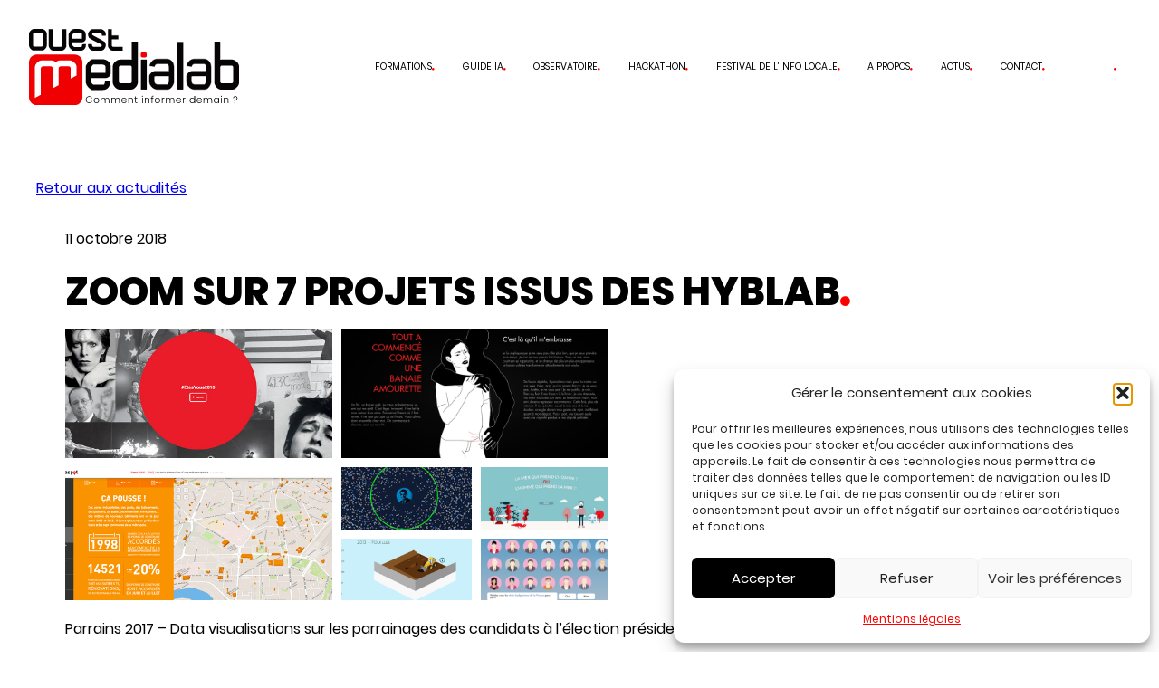

--- FILE ---
content_type: text/html; charset=UTF-8
request_url: https://www.ouestmedialab.fr/zoom-sur-7-projets-issus-des-hyblab/
body_size: 20881
content:
<!doctype html>
<html lang="fr-FR">
<head>
	<meta charset="UTF-8">
	<meta name="viewport" content="width=device-width, initial-scale=1">
	<link rel="shortcut icon" href="https://www.ouestmedialab.fr/wp-content/themes/sarangie/assets/images/favicon.ico" />
	<link rel="profile" href="http://gmpg.org/xfn/11">
	<meta name='robots' content='index, follow, max-image-preview:large, max-snippet:-1, max-video-preview:-1' />

	<!-- This site is optimized with the Yoast SEO plugin v26.7 - https://yoast.com/wordpress/plugins/seo/ -->
	<title>Zoom sur 7 projets issus des HybLab - Ouest Médialab</title>
	<link rel="canonical" href="https://www.ouestmedialab.fr/zoom-sur-7-projets-issus-des-hyblab/" />
	<meta property="og:locale" content="fr_FR" />
	<meta property="og:type" content="article" />
	<meta property="og:title" content="Zoom sur 7 projets issus des HybLab - Ouest Médialab" />
	<meta property="og:description" content="Parrains 2017 – Data visualisations sur les parrainages des candidats à l’élection présidentielle de 2017 Porteur de projet :&nbsp;Ouest-France Nom du projet : Parrains 2017 HybLab : «&nbsp;Spéciale Présidentielle&nbsp;» –" />
	<meta property="og:url" content="https://www.ouestmedialab.fr/zoom-sur-7-projets-issus-des-hyblab/" />
	<meta property="og:site_name" content="Ouest Médialab" />
	<meta property="article:published_time" content="2018-10-11T12:08:00+00:00" />
	<meta property="article:modified_time" content="2024-02-05T10:06:10+00:00" />
	<meta property="og:image" content="https://www.ouestmedialab.fr/wp-content/uploads/2023/06/Projets-hyblab.png" />
	<meta property="og:image:width" content="600" />
	<meta property="og:image:height" content="300" />
	<meta property="og:image:type" content="image/png" />
	<meta name="author" content="AgenceTool" />
	<meta name="twitter:card" content="summary_large_image" />
	<meta name="twitter:label1" content="Écrit par" />
	<meta name="twitter:data1" content="AgenceTool" />
	<meta name="twitter:label2" content="Durée de lecture estimée" />
	<meta name="twitter:data2" content="6 minutes" />
	<script type="application/ld+json" class="yoast-schema-graph">{"@context":"https://schema.org","@graph":[{"@type":"Article","@id":"https://www.ouestmedialab.fr/zoom-sur-7-projets-issus-des-hyblab/#article","isPartOf":{"@id":"https://www.ouestmedialab.fr/zoom-sur-7-projets-issus-des-hyblab/"},"author":{"name":"AgenceTool","@id":"https://www.ouestmedialab.fr/#/schema/person/8dd3d0cc945f8c01b8b1dcb3be1b5918"},"headline":"Zoom sur 7 projets issus des HybLab","datePublished":"2018-10-11T12:08:00+00:00","dateModified":"2024-02-05T10:06:10+00:00","mainEntityOfPage":{"@id":"https://www.ouestmedialab.fr/zoom-sur-7-projets-issus-des-hyblab/"},"wordCount":1091,"publisher":{"@id":"https://www.ouestmedialab.fr/#organization"},"image":{"@id":"https://www.ouestmedialab.fr/zoom-sur-7-projets-issus-des-hyblab/#primaryimage"},"thumbnailUrl":"https://www.ouestmedialab.fr/wp-content/uploads/2023/06/Projets-hyblab.png","keywords":["Hyblab"],"articleSection":["Actu"],"inLanguage":"fr-FR"},{"@type":"WebPage","@id":"https://www.ouestmedialab.fr/zoom-sur-7-projets-issus-des-hyblab/","url":"https://www.ouestmedialab.fr/zoom-sur-7-projets-issus-des-hyblab/","name":"Zoom sur 7 projets issus des HybLab - Ouest Médialab","isPartOf":{"@id":"https://www.ouestmedialab.fr/#website"},"primaryImageOfPage":{"@id":"https://www.ouestmedialab.fr/zoom-sur-7-projets-issus-des-hyblab/#primaryimage"},"image":{"@id":"https://www.ouestmedialab.fr/zoom-sur-7-projets-issus-des-hyblab/#primaryimage"},"thumbnailUrl":"https://www.ouestmedialab.fr/wp-content/uploads/2023/06/Projets-hyblab.png","datePublished":"2018-10-11T12:08:00+00:00","dateModified":"2024-02-05T10:06:10+00:00","breadcrumb":{"@id":"https://www.ouestmedialab.fr/zoom-sur-7-projets-issus-des-hyblab/#breadcrumb"},"inLanguage":"fr-FR","potentialAction":[{"@type":"ReadAction","target":["https://www.ouestmedialab.fr/zoom-sur-7-projets-issus-des-hyblab/"]}]},{"@type":"ImageObject","inLanguage":"fr-FR","@id":"https://www.ouestmedialab.fr/zoom-sur-7-projets-issus-des-hyblab/#primaryimage","url":"https://www.ouestmedialab.fr/wp-content/uploads/2023/06/Projets-hyblab.png","contentUrl":"https://www.ouestmedialab.fr/wp-content/uploads/2023/06/Projets-hyblab.png","width":600,"height":300},{"@type":"BreadcrumbList","@id":"https://www.ouestmedialab.fr/zoom-sur-7-projets-issus-des-hyblab/#breadcrumb","itemListElement":[{"@type":"ListItem","position":1,"name":"Accueil","item":"https://www.ouestmedialab.fr/"},{"@type":"ListItem","position":2,"name":"Zoom sur 7 projets issus des HybLab"}]},{"@type":"WebSite","@id":"https://www.ouestmedialab.fr/#website","url":"https://www.ouestmedialab.fr/","name":"Ouest Médialab","description":"","publisher":{"@id":"https://www.ouestmedialab.fr/#organization"},"potentialAction":[{"@type":"SearchAction","target":{"@type":"EntryPoint","urlTemplate":"https://www.ouestmedialab.fr/?s={search_term_string}"},"query-input":{"@type":"PropertyValueSpecification","valueRequired":true,"valueName":"search_term_string"}}],"inLanguage":"fr-FR"},{"@type":"Organization","@id":"https://www.ouestmedialab.fr/#organization","name":"Ouest Médialab","url":"https://www.ouestmedialab.fr/","logo":{"@type":"ImageObject","inLanguage":"fr-FR","@id":"https://www.ouestmedialab.fr/#/schema/logo/image/","url":"https://www.ouestmedialab.fr/wp-content/uploads/2023/03/OML-logo.svg","contentUrl":"https://www.ouestmedialab.fr/wp-content/uploads/2023/03/OML-logo.svg","width":232,"height":84,"caption":"Ouest Médialab"},"image":{"@id":"https://www.ouestmedialab.fr/#/schema/logo/image/"}},{"@type":"Person","@id":"https://www.ouestmedialab.fr/#/schema/person/8dd3d0cc945f8c01b8b1dcb3be1b5918","name":"AgenceTool","image":{"@type":"ImageObject","inLanguage":"fr-FR","@id":"https://www.ouestmedialab.fr/#/schema/person/image/","url":"https://secure.gravatar.com/avatar/ac6088a1e5096cb0c0c3c4228aa88d17e127ed37a6680b69e8cccd3746fb176c?s=96&d=mm&r=g","contentUrl":"https://secure.gravatar.com/avatar/ac6088a1e5096cb0c0c3c4228aa88d17e127ed37a6680b69e8cccd3746fb176c?s=96&d=mm&r=g","caption":"AgenceTool"},"url":"https://www.ouestmedialab.fr/author/aslweb/"}]}</script>
	<!-- / Yoast SEO plugin. -->


<link rel='dns-prefetch' href='//cdnjs.cloudflare.com' />
<link rel="alternate" title="oEmbed (JSON)" type="application/json+oembed" href="https://www.ouestmedialab.fr/wp-json/oembed/1.0/embed?url=https%3A%2F%2Fwww.ouestmedialab.fr%2Fzoom-sur-7-projets-issus-des-hyblab%2F" />
<link rel="alternate" title="oEmbed (XML)" type="text/xml+oembed" href="https://www.ouestmedialab.fr/wp-json/oembed/1.0/embed?url=https%3A%2F%2Fwww.ouestmedialab.fr%2Fzoom-sur-7-projets-issus-des-hyblab%2F&#038;format=xml" />
<style id='wp-img-auto-sizes-contain-inline-css' type='text/css'>
img:is([sizes=auto i],[sizes^="auto," i]){contain-intrinsic-size:3000px 1500px}
/*# sourceURL=wp-img-auto-sizes-contain-inline-css */
</style>
<style id='wp-block-library-inline-css' type='text/css'>
:root{--wp-block-synced-color:#7a00df;--wp-block-synced-color--rgb:122,0,223;--wp-bound-block-color:var(--wp-block-synced-color);--wp-editor-canvas-background:#ddd;--wp-admin-theme-color:#007cba;--wp-admin-theme-color--rgb:0,124,186;--wp-admin-theme-color-darker-10:#006ba1;--wp-admin-theme-color-darker-10--rgb:0,107,160.5;--wp-admin-theme-color-darker-20:#005a87;--wp-admin-theme-color-darker-20--rgb:0,90,135;--wp-admin-border-width-focus:2px}@media (min-resolution:192dpi){:root{--wp-admin-border-width-focus:1.5px}}.wp-element-button{cursor:pointer}:root .has-very-light-gray-background-color{background-color:#eee}:root .has-very-dark-gray-background-color{background-color:#313131}:root .has-very-light-gray-color{color:#eee}:root .has-very-dark-gray-color{color:#313131}:root .has-vivid-green-cyan-to-vivid-cyan-blue-gradient-background{background:linear-gradient(135deg,#00d084,#0693e3)}:root .has-purple-crush-gradient-background{background:linear-gradient(135deg,#34e2e4,#4721fb 50%,#ab1dfe)}:root .has-hazy-dawn-gradient-background{background:linear-gradient(135deg,#faaca8,#dad0ec)}:root .has-subdued-olive-gradient-background{background:linear-gradient(135deg,#fafae1,#67a671)}:root .has-atomic-cream-gradient-background{background:linear-gradient(135deg,#fdd79a,#004a59)}:root .has-nightshade-gradient-background{background:linear-gradient(135deg,#330968,#31cdcf)}:root .has-midnight-gradient-background{background:linear-gradient(135deg,#020381,#2874fc)}:root{--wp--preset--font-size--normal:16px;--wp--preset--font-size--huge:42px}.has-regular-font-size{font-size:1em}.has-larger-font-size{font-size:2.625em}.has-normal-font-size{font-size:var(--wp--preset--font-size--normal)}.has-huge-font-size{font-size:var(--wp--preset--font-size--huge)}.has-text-align-center{text-align:center}.has-text-align-left{text-align:left}.has-text-align-right{text-align:right}.has-fit-text{white-space:nowrap!important}#end-resizable-editor-section{display:none}.aligncenter{clear:both}.items-justified-left{justify-content:flex-start}.items-justified-center{justify-content:center}.items-justified-right{justify-content:flex-end}.items-justified-space-between{justify-content:space-between}.screen-reader-text{border:0;clip-path:inset(50%);height:1px;margin:-1px;overflow:hidden;padding:0;position:absolute;width:1px;word-wrap:normal!important}.screen-reader-text:focus{background-color:#ddd;clip-path:none;color:#444;display:block;font-size:1em;height:auto;left:5px;line-height:normal;padding:15px 23px 14px;text-decoration:none;top:5px;width:auto;z-index:100000}html :where(.has-border-color){border-style:solid}html :where([style*=border-top-color]){border-top-style:solid}html :where([style*=border-right-color]){border-right-style:solid}html :where([style*=border-bottom-color]){border-bottom-style:solid}html :where([style*=border-left-color]){border-left-style:solid}html :where([style*=border-width]){border-style:solid}html :where([style*=border-top-width]){border-top-style:solid}html :where([style*=border-right-width]){border-right-style:solid}html :where([style*=border-bottom-width]){border-bottom-style:solid}html :where([style*=border-left-width]){border-left-style:solid}html :where(img[class*=wp-image-]){height:auto;max-width:100%}:where(figure){margin:0 0 1em}html :where(.is-position-sticky){--wp-admin--admin-bar--position-offset:var(--wp-admin--admin-bar--height,0px)}@media screen and (max-width:600px){html :where(.is-position-sticky){--wp-admin--admin-bar--position-offset:0px}}

/*# sourceURL=wp-block-library-inline-css */
</style><style id='wp-block-image-inline-css' type='text/css'>
.wp-block-image>a,.wp-block-image>figure>a{display:inline-block}.wp-block-image img{box-sizing:border-box;height:auto;max-width:100%;vertical-align:bottom}@media not (prefers-reduced-motion){.wp-block-image img.hide{visibility:hidden}.wp-block-image img.show{animation:show-content-image .4s}}.wp-block-image[style*=border-radius] img,.wp-block-image[style*=border-radius]>a{border-radius:inherit}.wp-block-image.has-custom-border img{box-sizing:border-box}.wp-block-image.aligncenter{text-align:center}.wp-block-image.alignfull>a,.wp-block-image.alignwide>a{width:100%}.wp-block-image.alignfull img,.wp-block-image.alignwide img{height:auto;width:100%}.wp-block-image .aligncenter,.wp-block-image .alignleft,.wp-block-image .alignright,.wp-block-image.aligncenter,.wp-block-image.alignleft,.wp-block-image.alignright{display:table}.wp-block-image .aligncenter>figcaption,.wp-block-image .alignleft>figcaption,.wp-block-image .alignright>figcaption,.wp-block-image.aligncenter>figcaption,.wp-block-image.alignleft>figcaption,.wp-block-image.alignright>figcaption{caption-side:bottom;display:table-caption}.wp-block-image .alignleft{float:left;margin:.5em 1em .5em 0}.wp-block-image .alignright{float:right;margin:.5em 0 .5em 1em}.wp-block-image .aligncenter{margin-left:auto;margin-right:auto}.wp-block-image :where(figcaption){margin-bottom:1em;margin-top:.5em}.wp-block-image.is-style-circle-mask img{border-radius:9999px}@supports ((-webkit-mask-image:none) or (mask-image:none)) or (-webkit-mask-image:none){.wp-block-image.is-style-circle-mask img{border-radius:0;-webkit-mask-image:url('data:image/svg+xml;utf8,<svg viewBox="0 0 100 100" xmlns="http://www.w3.org/2000/svg"><circle cx="50" cy="50" r="50"/></svg>');mask-image:url('data:image/svg+xml;utf8,<svg viewBox="0 0 100 100" xmlns="http://www.w3.org/2000/svg"><circle cx="50" cy="50" r="50"/></svg>');mask-mode:alpha;-webkit-mask-position:center;mask-position:center;-webkit-mask-repeat:no-repeat;mask-repeat:no-repeat;-webkit-mask-size:contain;mask-size:contain}}:root :where(.wp-block-image.is-style-rounded img,.wp-block-image .is-style-rounded img){border-radius:9999px}.wp-block-image figure{margin:0}.wp-lightbox-container{display:flex;flex-direction:column;position:relative}.wp-lightbox-container img{cursor:zoom-in}.wp-lightbox-container img:hover+button{opacity:1}.wp-lightbox-container button{align-items:center;backdrop-filter:blur(16px) saturate(180%);background-color:#5a5a5a40;border:none;border-radius:4px;cursor:zoom-in;display:flex;height:20px;justify-content:center;opacity:0;padding:0;position:absolute;right:16px;text-align:center;top:16px;width:20px;z-index:100}@media not (prefers-reduced-motion){.wp-lightbox-container button{transition:opacity .2s ease}}.wp-lightbox-container button:focus-visible{outline:3px auto #5a5a5a40;outline:3px auto -webkit-focus-ring-color;outline-offset:3px}.wp-lightbox-container button:hover{cursor:pointer;opacity:1}.wp-lightbox-container button:focus{opacity:1}.wp-lightbox-container button:focus,.wp-lightbox-container button:hover,.wp-lightbox-container button:not(:hover):not(:active):not(.has-background){background-color:#5a5a5a40;border:none}.wp-lightbox-overlay{box-sizing:border-box;cursor:zoom-out;height:100vh;left:0;overflow:hidden;position:fixed;top:0;visibility:hidden;width:100%;z-index:100000}.wp-lightbox-overlay .close-button{align-items:center;cursor:pointer;display:flex;justify-content:center;min-height:40px;min-width:40px;padding:0;position:absolute;right:calc(env(safe-area-inset-right) + 16px);top:calc(env(safe-area-inset-top) + 16px);z-index:5000000}.wp-lightbox-overlay .close-button:focus,.wp-lightbox-overlay .close-button:hover,.wp-lightbox-overlay .close-button:not(:hover):not(:active):not(.has-background){background:none;border:none}.wp-lightbox-overlay .lightbox-image-container{height:var(--wp--lightbox-container-height);left:50%;overflow:hidden;position:absolute;top:50%;transform:translate(-50%,-50%);transform-origin:top left;width:var(--wp--lightbox-container-width);z-index:9999999999}.wp-lightbox-overlay .wp-block-image{align-items:center;box-sizing:border-box;display:flex;height:100%;justify-content:center;margin:0;position:relative;transform-origin:0 0;width:100%;z-index:3000000}.wp-lightbox-overlay .wp-block-image img{height:var(--wp--lightbox-image-height);min-height:var(--wp--lightbox-image-height);min-width:var(--wp--lightbox-image-width);width:var(--wp--lightbox-image-width)}.wp-lightbox-overlay .wp-block-image figcaption{display:none}.wp-lightbox-overlay button{background:none;border:none}.wp-lightbox-overlay .scrim{background-color:#fff;height:100%;opacity:.9;position:absolute;width:100%;z-index:2000000}.wp-lightbox-overlay.active{visibility:visible}@media not (prefers-reduced-motion){.wp-lightbox-overlay.active{animation:turn-on-visibility .25s both}.wp-lightbox-overlay.active img{animation:turn-on-visibility .35s both}.wp-lightbox-overlay.show-closing-animation:not(.active){animation:turn-off-visibility .35s both}.wp-lightbox-overlay.show-closing-animation:not(.active) img{animation:turn-off-visibility .25s both}.wp-lightbox-overlay.zoom.active{animation:none;opacity:1;visibility:visible}.wp-lightbox-overlay.zoom.active .lightbox-image-container{animation:lightbox-zoom-in .4s}.wp-lightbox-overlay.zoom.active .lightbox-image-container img{animation:none}.wp-lightbox-overlay.zoom.active .scrim{animation:turn-on-visibility .4s forwards}.wp-lightbox-overlay.zoom.show-closing-animation:not(.active){animation:none}.wp-lightbox-overlay.zoom.show-closing-animation:not(.active) .lightbox-image-container{animation:lightbox-zoom-out .4s}.wp-lightbox-overlay.zoom.show-closing-animation:not(.active) .lightbox-image-container img{animation:none}.wp-lightbox-overlay.zoom.show-closing-animation:not(.active) .scrim{animation:turn-off-visibility .4s forwards}}@keyframes show-content-image{0%{visibility:hidden}99%{visibility:hidden}to{visibility:visible}}@keyframes turn-on-visibility{0%{opacity:0}to{opacity:1}}@keyframes turn-off-visibility{0%{opacity:1;visibility:visible}99%{opacity:0;visibility:visible}to{opacity:0;visibility:hidden}}@keyframes lightbox-zoom-in{0%{transform:translate(calc((-100vw + var(--wp--lightbox-scrollbar-width))/2 + var(--wp--lightbox-initial-left-position)),calc(-50vh + var(--wp--lightbox-initial-top-position))) scale(var(--wp--lightbox-scale))}to{transform:translate(-50%,-50%) scale(1)}}@keyframes lightbox-zoom-out{0%{transform:translate(-50%,-50%) scale(1);visibility:visible}99%{visibility:visible}to{transform:translate(calc((-100vw + var(--wp--lightbox-scrollbar-width))/2 + var(--wp--lightbox-initial-left-position)),calc(-50vh + var(--wp--lightbox-initial-top-position))) scale(var(--wp--lightbox-scale));visibility:hidden}}
/*# sourceURL=https://www.ouestmedialab.fr/wp-includes/blocks/image/style.min.css */
</style>
<style id='wp-block-embed-inline-css' type='text/css'>
.wp-block-embed.alignleft,.wp-block-embed.alignright,.wp-block[data-align=left]>[data-type="core/embed"],.wp-block[data-align=right]>[data-type="core/embed"]{max-width:360px;width:100%}.wp-block-embed.alignleft .wp-block-embed__wrapper,.wp-block-embed.alignright .wp-block-embed__wrapper,.wp-block[data-align=left]>[data-type="core/embed"] .wp-block-embed__wrapper,.wp-block[data-align=right]>[data-type="core/embed"] .wp-block-embed__wrapper{min-width:280px}.wp-block-cover .wp-block-embed{min-height:240px;min-width:320px}.wp-block-embed{overflow-wrap:break-word}.wp-block-embed :where(figcaption){margin-bottom:1em;margin-top:.5em}.wp-block-embed iframe{max-width:100%}.wp-block-embed__wrapper{position:relative}.wp-embed-responsive .wp-has-aspect-ratio .wp-block-embed__wrapper:before{content:"";display:block;padding-top:50%}.wp-embed-responsive .wp-has-aspect-ratio iframe{bottom:0;height:100%;left:0;position:absolute;right:0;top:0;width:100%}.wp-embed-responsive .wp-embed-aspect-21-9 .wp-block-embed__wrapper:before{padding-top:42.85%}.wp-embed-responsive .wp-embed-aspect-18-9 .wp-block-embed__wrapper:before{padding-top:50%}.wp-embed-responsive .wp-embed-aspect-16-9 .wp-block-embed__wrapper:before{padding-top:56.25%}.wp-embed-responsive .wp-embed-aspect-4-3 .wp-block-embed__wrapper:before{padding-top:75%}.wp-embed-responsive .wp-embed-aspect-1-1 .wp-block-embed__wrapper:before{padding-top:100%}.wp-embed-responsive .wp-embed-aspect-9-16 .wp-block-embed__wrapper:before{padding-top:177.77%}.wp-embed-responsive .wp-embed-aspect-1-2 .wp-block-embed__wrapper:before{padding-top:200%}
/*# sourceURL=https://www.ouestmedialab.fr/wp-includes/blocks/embed/style.min.css */
</style>
<style id='wp-block-separator-inline-css' type='text/css'>
@charset "UTF-8";.wp-block-separator{border:none;border-top:2px solid}:root :where(.wp-block-separator.is-style-dots){height:auto;line-height:1;text-align:center}:root :where(.wp-block-separator.is-style-dots):before{color:currentColor;content:"···";font-family:serif;font-size:1.5em;letter-spacing:2em;padding-left:2em}.wp-block-separator.is-style-dots{background:none!important;border:none!important}
/*# sourceURL=https://www.ouestmedialab.fr/wp-includes/blocks/separator/style.min.css */
</style>
<style id='global-styles-inline-css' type='text/css'>
:root{--wp--preset--aspect-ratio--square: 1;--wp--preset--aspect-ratio--4-3: 4/3;--wp--preset--aspect-ratio--3-4: 3/4;--wp--preset--aspect-ratio--3-2: 3/2;--wp--preset--aspect-ratio--2-3: 2/3;--wp--preset--aspect-ratio--16-9: 16/9;--wp--preset--aspect-ratio--9-16: 9/16;--wp--preset--color--black: #000000;--wp--preset--color--cyan-bluish-gray: #abb8c3;--wp--preset--color--white: #ffffff;--wp--preset--color--pale-pink: #f78da7;--wp--preset--color--vivid-red: #cf2e2e;--wp--preset--color--luminous-vivid-orange: #ff6900;--wp--preset--color--luminous-vivid-amber: #fcb900;--wp--preset--color--light-green-cyan: #7bdcb5;--wp--preset--color--vivid-green-cyan: #00d084;--wp--preset--color--pale-cyan-blue: #8ed1fc;--wp--preset--color--vivid-cyan-blue: #0693e3;--wp--preset--color--vivid-purple: #9b51e0;--wp--preset--color--base: #ffffff;--wp--preset--color--contrast: #000000;--wp--preset--color--red: #F00000;--wp--preset--color--yellow: #FFD100;--wp--preset--color--grey: #F6F6F6;--wp--preset--color--greytext: #909090;--wp--preset--color--purple: #5D6ED1;--wp--preset--color--darkpurple: #522582;--wp--preset--gradient--vivid-cyan-blue-to-vivid-purple: linear-gradient(135deg,rgb(6,147,227) 0%,rgb(155,81,224) 100%);--wp--preset--gradient--light-green-cyan-to-vivid-green-cyan: linear-gradient(135deg,rgb(122,220,180) 0%,rgb(0,208,130) 100%);--wp--preset--gradient--luminous-vivid-amber-to-luminous-vivid-orange: linear-gradient(135deg,rgb(252,185,0) 0%,rgb(255,105,0) 100%);--wp--preset--gradient--luminous-vivid-orange-to-vivid-red: linear-gradient(135deg,rgb(255,105,0) 0%,rgb(207,46,46) 100%);--wp--preset--gradient--very-light-gray-to-cyan-bluish-gray: linear-gradient(135deg,rgb(238,238,238) 0%,rgb(169,184,195) 100%);--wp--preset--gradient--cool-to-warm-spectrum: linear-gradient(135deg,rgb(74,234,220) 0%,rgb(151,120,209) 20%,rgb(207,42,186) 40%,rgb(238,44,130) 60%,rgb(251,105,98) 80%,rgb(254,248,76) 100%);--wp--preset--gradient--blush-light-purple: linear-gradient(135deg,rgb(255,206,236) 0%,rgb(152,150,240) 100%);--wp--preset--gradient--blush-bordeaux: linear-gradient(135deg,rgb(254,205,165) 0%,rgb(254,45,45) 50%,rgb(107,0,62) 100%);--wp--preset--gradient--luminous-dusk: linear-gradient(135deg,rgb(255,203,112) 0%,rgb(199,81,192) 50%,rgb(65,88,208) 100%);--wp--preset--gradient--pale-ocean: linear-gradient(135deg,rgb(255,245,203) 0%,rgb(182,227,212) 50%,rgb(51,167,181) 100%);--wp--preset--gradient--electric-grass: linear-gradient(135deg,rgb(202,248,128) 0%,rgb(113,206,126) 100%);--wp--preset--gradient--midnight: linear-gradient(135deg,rgb(2,3,129) 0%,rgb(40,116,252) 100%);--wp--preset--gradient--hylab: linear-gradient(180deg, rgba(247,166,0,1) 25%, rgba(53,46,193,1) 25%, rgba(53,46,193,1) 50%, rgba(199,26,25,1) 50%, rgba(199,26,25,1) 75%, rgba(51,29,14,1) 75%);--wp--preset--gradient--purple: linear-gradient(to right, #fff 55%, #5D6ED1 45%);--wp--preset--gradient--grey: linear-gradient(to right, #F6F6F6 66%, #fff 33%);--wp--preset--font-size--small: clamp(0.875rem, 0.875rem + ((1vw - 0.2rem) * 0.227), 1rem);--wp--preset--font-size--medium: clamp(1rem, 1rem + ((1vw - 0.2rem) * 0.227), 1.125rem);--wp--preset--font-size--large: clamp(1.75rem, 1.75rem + ((1vw - 0.2rem) * 0.227), 1.875rem);--wp--preset--font-size--x-large: 2.25rem;--wp--preset--font-size--xx-large: clamp(4rem, 4rem + ((1vw - 0.2rem) * 10.909), 10rem);--wp--preset--font-family--poppins: Poppins;--wp--preset--spacing--20: 0.44rem;--wp--preset--spacing--30: clamp(1.5rem, 5vw, 2rem);--wp--preset--spacing--40: clamp(1.8rem, 1.8rem + ((1vw - 0.48rem) * 2.885), 3rem);--wp--preset--spacing--50: clamp(2.5rem, 8vw, 4.5rem);--wp--preset--spacing--60: clamp(3.75rem, 10vw, 7rem);--wp--preset--spacing--70: clamp(5rem, 5.25rem + ((1vw - 0.48rem) * 9.096), 8rem);--wp--preset--spacing--80: clamp(7rem, 14vw, 11rem);--wp--preset--shadow--natural: 6px 6px 9px rgba(0, 0, 0, 0.2);--wp--preset--shadow--deep: 12px 12px 50px rgba(0, 0, 0, 0.4);--wp--preset--shadow--sharp: 6px 6px 0px rgba(0, 0, 0, 0.2);--wp--preset--shadow--outlined: 6px 6px 0px -3px rgb(255, 255, 255), 6px 6px rgb(0, 0, 0);--wp--preset--shadow--crisp: 6px 6px 0px rgb(0, 0, 0);}:root { --wp--style--global--content-size: 1200px;--wp--style--global--wide-size: 1200px; }:where(body) { margin: 0; }.wp-site-blocks { padding-top: var(--wp--style--root--padding-top); padding-bottom: var(--wp--style--root--padding-bottom); }.has-global-padding { padding-right: var(--wp--style--root--padding-right); padding-left: var(--wp--style--root--padding-left); }.has-global-padding > .alignfull { margin-right: calc(var(--wp--style--root--padding-right) * -1); margin-left: calc(var(--wp--style--root--padding-left) * -1); }.has-global-padding :where(:not(.alignfull.is-layout-flow) > .has-global-padding:not(.wp-block-block, .alignfull)) { padding-right: 0; padding-left: 0; }.has-global-padding :where(:not(.alignfull.is-layout-flow) > .has-global-padding:not(.wp-block-block, .alignfull)) > .alignfull { margin-left: 0; margin-right: 0; }.wp-site-blocks > .alignleft { float: left; margin-right: 2em; }.wp-site-blocks > .alignright { float: right; margin-left: 2em; }.wp-site-blocks > .aligncenter { justify-content: center; margin-left: auto; margin-right: auto; }:where(.wp-site-blocks) > * { margin-block-start: 1.5rem; margin-block-end: 0; }:where(.wp-site-blocks) > :first-child { margin-block-start: 0; }:where(.wp-site-blocks) > :last-child { margin-block-end: 0; }:root { --wp--style--block-gap: 1.5rem; }:root :where(.is-layout-flow) > :first-child{margin-block-start: 0;}:root :where(.is-layout-flow) > :last-child{margin-block-end: 0;}:root :where(.is-layout-flow) > *{margin-block-start: 1.5rem;margin-block-end: 0;}:root :where(.is-layout-constrained) > :first-child{margin-block-start: 0;}:root :where(.is-layout-constrained) > :last-child{margin-block-end: 0;}:root :where(.is-layout-constrained) > *{margin-block-start: 1.5rem;margin-block-end: 0;}:root :where(.is-layout-flex){gap: 1.5rem;}:root :where(.is-layout-grid){gap: 1.5rem;}.is-layout-flow > .alignleft{float: left;margin-inline-start: 0;margin-inline-end: 2em;}.is-layout-flow > .alignright{float: right;margin-inline-start: 2em;margin-inline-end: 0;}.is-layout-flow > .aligncenter{margin-left: auto !important;margin-right: auto !important;}.is-layout-constrained > .alignleft{float: left;margin-inline-start: 0;margin-inline-end: 2em;}.is-layout-constrained > .alignright{float: right;margin-inline-start: 2em;margin-inline-end: 0;}.is-layout-constrained > .aligncenter{margin-left: auto !important;margin-right: auto !important;}.is-layout-constrained > :where(:not(.alignleft):not(.alignright):not(.alignfull)){max-width: var(--wp--style--global--content-size);margin-left: auto !important;margin-right: auto !important;}.is-layout-constrained > .alignwide{max-width: var(--wp--style--global--wide-size);}body .is-layout-flex{display: flex;}.is-layout-flex{flex-wrap: wrap;align-items: center;}.is-layout-flex > :is(*, div){margin: 0;}body .is-layout-grid{display: grid;}.is-layout-grid > :is(*, div){margin: 0;}body{background-color: var(--wp--preset--color--base);color: var(--wp--preset--color--contrast);font-family: Poppins;font-size: var(--wp--preset--font-size--medium);line-height: 1.6;--wp--style--root--padding-top: var(--wp--preset--spacing--40);--wp--style--root--padding-right: var(--wp--preset--spacing--30);--wp--style--root--padding-bottom: var(--wp--preset--spacing--40);--wp--style--root--padding-left: var(--wp--preset--spacing--30);}a:where(:not(.wp-element-button)){color: var(--wp--preset--color--contrast);text-decoration: underline;}:root :where(a:where(:not(.wp-element-button)):hover){text-decoration: none;}:root :where(a:where(:not(.wp-element-button)):focus){text-decoration: underline dashed;}:root :where(a:where(:not(.wp-element-button)):active){color: var(--wp--preset--color--secondary);text-decoration: none;}h1, h2, h3, h4, h5, h6{font-weight: 800;line-height: 1.4;}h1{font-size: clamp(2.032rem, 2.032rem + ((1vw - 0.2rem) * 2.896), 3.625rem);font-weight: 800;line-height: 1.2;text-transform: uppercase;}h2{font-size: clamp(2.625rem, calc(2.625rem + ((1vw - 0.48rem) * 8.4135)), 3.25rem);font-weight: 800;line-height: 1.2;}h3{font-size: var(--wp--preset--font-size--x-large);}h4{font-size: var(--wp--preset--font-size--large);}h5{font-size: var(--wp--preset--font-size--medium);font-weight: 700;text-transform: uppercase;}h6{font-size: var(--wp--preset--font-size--medium);text-transform: uppercase;}:root :where(.wp-element-button, .wp-block-button__link){background-color: var(--wp--preset--color--contrast);border-radius: 10px;border-color: var(--wp--preset--color--contrast);border-width: 1px;border-style: solid;color: var(--wp--preset--color--base);font-family: inherit;font-size: inherit;font-style: inherit;font-weight: inherit;letter-spacing: inherit;line-height: inherit;padding-top: calc(0.667em + 2px);padding-right: calc(1.333em + 2px);padding-bottom: calc(0.667em + 2px);padding-left: calc(1.333em + 2px);text-decoration: none;text-transform: inherit;}:root :where(.wp-element-button:visited, .wp-block-button__link:visited){color: var(--wp--preset--color--base);}:root :where(.wp-element-button:hover, .wp-block-button__link:hover){background-color: var(--wp--preset--color--base);border-color: var(--wp--preset--color--contrast);border-width: 1px;border-style: solid;color: var(--wp--preset--color--contrast);}:root :where(.wp-element-button:focus, .wp-block-button__link:focus){background-color: var(--wp--preset--color--contrast);color: var(--wp--preset--color--base);}:root :where(.wp-element-button:active, .wp-block-button__link:active){background-color: var(--wp--preset--color--contrast);color: var(--wp--preset--color--base);}.has-black-color{color: var(--wp--preset--color--black) !important;}.has-cyan-bluish-gray-color{color: var(--wp--preset--color--cyan-bluish-gray) !important;}.has-white-color{color: var(--wp--preset--color--white) !important;}.has-pale-pink-color{color: var(--wp--preset--color--pale-pink) !important;}.has-vivid-red-color{color: var(--wp--preset--color--vivid-red) !important;}.has-luminous-vivid-orange-color{color: var(--wp--preset--color--luminous-vivid-orange) !important;}.has-luminous-vivid-amber-color{color: var(--wp--preset--color--luminous-vivid-amber) !important;}.has-light-green-cyan-color{color: var(--wp--preset--color--light-green-cyan) !important;}.has-vivid-green-cyan-color{color: var(--wp--preset--color--vivid-green-cyan) !important;}.has-pale-cyan-blue-color{color: var(--wp--preset--color--pale-cyan-blue) !important;}.has-vivid-cyan-blue-color{color: var(--wp--preset--color--vivid-cyan-blue) !important;}.has-vivid-purple-color{color: var(--wp--preset--color--vivid-purple) !important;}.has-base-color{color: var(--wp--preset--color--base) !important;}.has-contrast-color{color: var(--wp--preset--color--contrast) !important;}.has-red-color{color: var(--wp--preset--color--red) !important;}.has-yellow-color{color: var(--wp--preset--color--yellow) !important;}.has-grey-color{color: var(--wp--preset--color--grey) !important;}.has-greytext-color{color: var(--wp--preset--color--greytext) !important;}.has-purple-color{color: var(--wp--preset--color--purple) !important;}.has-darkpurple-color{color: var(--wp--preset--color--darkpurple) !important;}.has-black-background-color{background-color: var(--wp--preset--color--black) !important;}.has-cyan-bluish-gray-background-color{background-color: var(--wp--preset--color--cyan-bluish-gray) !important;}.has-white-background-color{background-color: var(--wp--preset--color--white) !important;}.has-pale-pink-background-color{background-color: var(--wp--preset--color--pale-pink) !important;}.has-vivid-red-background-color{background-color: var(--wp--preset--color--vivid-red) !important;}.has-luminous-vivid-orange-background-color{background-color: var(--wp--preset--color--luminous-vivid-orange) !important;}.has-luminous-vivid-amber-background-color{background-color: var(--wp--preset--color--luminous-vivid-amber) !important;}.has-light-green-cyan-background-color{background-color: var(--wp--preset--color--light-green-cyan) !important;}.has-vivid-green-cyan-background-color{background-color: var(--wp--preset--color--vivid-green-cyan) !important;}.has-pale-cyan-blue-background-color{background-color: var(--wp--preset--color--pale-cyan-blue) !important;}.has-vivid-cyan-blue-background-color{background-color: var(--wp--preset--color--vivid-cyan-blue) !important;}.has-vivid-purple-background-color{background-color: var(--wp--preset--color--vivid-purple) !important;}.has-base-background-color{background-color: var(--wp--preset--color--base) !important;}.has-contrast-background-color{background-color: var(--wp--preset--color--contrast) !important;}.has-red-background-color{background-color: var(--wp--preset--color--red) !important;}.has-yellow-background-color{background-color: var(--wp--preset--color--yellow) !important;}.has-grey-background-color{background-color: var(--wp--preset--color--grey) !important;}.has-greytext-background-color{background-color: var(--wp--preset--color--greytext) !important;}.has-purple-background-color{background-color: var(--wp--preset--color--purple) !important;}.has-darkpurple-background-color{background-color: var(--wp--preset--color--darkpurple) !important;}.has-black-border-color{border-color: var(--wp--preset--color--black) !important;}.has-cyan-bluish-gray-border-color{border-color: var(--wp--preset--color--cyan-bluish-gray) !important;}.has-white-border-color{border-color: var(--wp--preset--color--white) !important;}.has-pale-pink-border-color{border-color: var(--wp--preset--color--pale-pink) !important;}.has-vivid-red-border-color{border-color: var(--wp--preset--color--vivid-red) !important;}.has-luminous-vivid-orange-border-color{border-color: var(--wp--preset--color--luminous-vivid-orange) !important;}.has-luminous-vivid-amber-border-color{border-color: var(--wp--preset--color--luminous-vivid-amber) !important;}.has-light-green-cyan-border-color{border-color: var(--wp--preset--color--light-green-cyan) !important;}.has-vivid-green-cyan-border-color{border-color: var(--wp--preset--color--vivid-green-cyan) !important;}.has-pale-cyan-blue-border-color{border-color: var(--wp--preset--color--pale-cyan-blue) !important;}.has-vivid-cyan-blue-border-color{border-color: var(--wp--preset--color--vivid-cyan-blue) !important;}.has-vivid-purple-border-color{border-color: var(--wp--preset--color--vivid-purple) !important;}.has-base-border-color{border-color: var(--wp--preset--color--base) !important;}.has-contrast-border-color{border-color: var(--wp--preset--color--contrast) !important;}.has-red-border-color{border-color: var(--wp--preset--color--red) !important;}.has-yellow-border-color{border-color: var(--wp--preset--color--yellow) !important;}.has-grey-border-color{border-color: var(--wp--preset--color--grey) !important;}.has-greytext-border-color{border-color: var(--wp--preset--color--greytext) !important;}.has-purple-border-color{border-color: var(--wp--preset--color--purple) !important;}.has-darkpurple-border-color{border-color: var(--wp--preset--color--darkpurple) !important;}.has-vivid-cyan-blue-to-vivid-purple-gradient-background{background: var(--wp--preset--gradient--vivid-cyan-blue-to-vivid-purple) !important;}.has-light-green-cyan-to-vivid-green-cyan-gradient-background{background: var(--wp--preset--gradient--light-green-cyan-to-vivid-green-cyan) !important;}.has-luminous-vivid-amber-to-luminous-vivid-orange-gradient-background{background: var(--wp--preset--gradient--luminous-vivid-amber-to-luminous-vivid-orange) !important;}.has-luminous-vivid-orange-to-vivid-red-gradient-background{background: var(--wp--preset--gradient--luminous-vivid-orange-to-vivid-red) !important;}.has-very-light-gray-to-cyan-bluish-gray-gradient-background{background: var(--wp--preset--gradient--very-light-gray-to-cyan-bluish-gray) !important;}.has-cool-to-warm-spectrum-gradient-background{background: var(--wp--preset--gradient--cool-to-warm-spectrum) !important;}.has-blush-light-purple-gradient-background{background: var(--wp--preset--gradient--blush-light-purple) !important;}.has-blush-bordeaux-gradient-background{background: var(--wp--preset--gradient--blush-bordeaux) !important;}.has-luminous-dusk-gradient-background{background: var(--wp--preset--gradient--luminous-dusk) !important;}.has-pale-ocean-gradient-background{background: var(--wp--preset--gradient--pale-ocean) !important;}.has-electric-grass-gradient-background{background: var(--wp--preset--gradient--electric-grass) !important;}.has-midnight-gradient-background{background: var(--wp--preset--gradient--midnight) !important;}.has-hylab-gradient-background{background: var(--wp--preset--gradient--hylab) !important;}.has-purple-gradient-background{background: var(--wp--preset--gradient--purple) !important;}.has-grey-gradient-background{background: var(--wp--preset--gradient--grey) !important;}.has-small-font-size{font-size: var(--wp--preset--font-size--small) !important;}.has-medium-font-size{font-size: var(--wp--preset--font-size--medium) !important;}.has-large-font-size{font-size: var(--wp--preset--font-size--large) !important;}.has-x-large-font-size{font-size: var(--wp--preset--font-size--x-large) !important;}.has-xx-large-font-size{font-size: var(--wp--preset--font-size--xx-large) !important;}.has-poppins-font-family{font-family: var(--wp--preset--font-family--poppins) !important;}
/*# sourceURL=global-styles-inline-css */
</style>

<link rel='stylesheet' id='woocommerce-layout-css' href='https://www.ouestmedialab.fr/wp-content/plugins/woocommerce/assets/css/woocommerce-layout.css?ver=f076b1' type='text/css' media='all' />
<link rel='stylesheet' id='woocommerce-smallscreen-css' href='https://www.ouestmedialab.fr/wp-content/plugins/woocommerce/assets/css/woocommerce-smallscreen.css?ver=f076b1' type='text/css' media='only screen and (max-width: 768px)' />
<link rel='stylesheet' id='woocommerce-general-css' href='https://www.ouestmedialab.fr/wp-content/plugins/woocommerce/assets/css/woocommerce.css?ver=f076b1' type='text/css' media='all' />
<style id='woocommerce-inline-inline-css' type='text/css'>
.woocommerce form .form-row .required { visibility: visible; }
/*# sourceURL=woocommerce-inline-inline-css */
</style>
<link rel='stylesheet' id='cmplz-general-css' href='https://www.ouestmedialab.fr/wp-content/plugins/complianz-gdpr/assets/css/cookieblocker.min.css?ver=1765913225' type='text/css' media='all' />
<link rel='stylesheet' id='dashicons-css' href='https://www.ouestmedialab.fr/wp-includes/css/dashicons.min.css?ver=6f966414dfbf10f1582ed8094d18d711' type='text/css' media='all' />
<link rel='stylesheet' id='sarangie-style-css' href='https://www.ouestmedialab.fr/wp-content/themes/sarangie/style.css?ver=6f966414dfbf10f1582ed8094d18d711' type='text/css' media='all' />
<link rel='stylesheet' id='font-awesome-css' href='https://cdnjs.cloudflare.com/ajax/libs/font-awesome/6.2.1/css/all.min.css?ver=6f966414dfbf10f1582ed8094d18d711' type='text/css' media='all' />
<link rel='stylesheet' id='sarangie-main-style-css' href='https://www.ouestmedialab.fr/wp-content/themes/sarangie/css/main.css?ver=6f966414dfbf10f1582ed8094d18d711' type='text/css' media='all' />
<link rel='stylesheet' id='sarangiesplide-style-css' href='https://www.ouestmedialab.fr/wp-content/themes/sarangie/css/splide.min.css?ver=6f966414dfbf10f1582ed8094d18d711' type='text/css' media='all' />
<style id='block-visibility-screen-size-styles-inline-css' type='text/css'>
/* Large screens (desktops, 992px and up) */
@media ( min-width: 992px ) {
	.block-visibility-hide-large-screen {
		display: none !important;
	}
}

/* Medium screens (tablets, between 768px and 992px) */
@media ( min-width: 768px ) and ( max-width: 991.98px ) {
	.block-visibility-hide-medium-screen {
		display: none !important;
	}
}

/* Small screens (mobile devices, less than 768px) */
@media ( max-width: 767.98px ) {
	.block-visibility-hide-small-screen {
		display: none !important;
	}
}
/*# sourceURL=block-visibility-screen-size-styles-inline-css */
</style>
<link rel='stylesheet' id='wp-block-paragraph-css' href='https://www.ouestmedialab.fr/wp-includes/blocks/paragraph/style.min.css?ver=6f966414dfbf10f1582ed8094d18d711' type='text/css' media='all' />
<link rel='stylesheet' id='wp-block-heading-css' href='https://www.ouestmedialab.fr/wp-includes/blocks/heading/style.min.css?ver=6f966414dfbf10f1582ed8094d18d711' type='text/css' media='all' />
<script type="text/javascript" src="https://www.ouestmedialab.fr/wp-includes/js/jquery/jquery.min.js?ver=3.7.1" id="jquery-core-js"></script>
<script type="text/javascript" src="https://www.ouestmedialab.fr/wp-includes/js/jquery/jquery-migrate.min.js?ver=3.4.1" id="jquery-migrate-js"></script>
<script type="text/javascript" src="https://www.ouestmedialab.fr/wp-content/plugins/woocommerce/assets/js/jquery-blockui/jquery.blockUI.min.js?ver=2.7.0-wc.10.4.3" id="wc-jquery-blockui-js" defer="defer" data-wp-strategy="defer"></script>
<script type="text/javascript" id="wc-add-to-cart-js-extra">
/* <![CDATA[ */
var wc_add_to_cart_params = {"ajax_url":"/wp-admin/admin-ajax.php","wc_ajax_url":"/?wc-ajax=%%endpoint%%","i18n_view_cart":"Voir le panier","cart_url":"https://www.ouestmedialab.fr/panier/","is_cart":"","cart_redirect_after_add":"yes"};
//# sourceURL=wc-add-to-cart-js-extra
/* ]]> */
</script>
<script type="text/javascript" src="https://www.ouestmedialab.fr/wp-content/plugins/woocommerce/assets/js/frontend/add-to-cart.min.js?ver=f076b1" id="wc-add-to-cart-js" defer="defer" data-wp-strategy="defer"></script>
<script type="text/javascript" src="https://www.ouestmedialab.fr/wp-content/plugins/woocommerce/assets/js/js-cookie/js.cookie.min.js?ver=2.1.4-wc.10.4.3" id="wc-js-cookie-js" defer="defer" data-wp-strategy="defer"></script>
<script type="text/javascript" id="woocommerce-js-extra">
/* <![CDATA[ */
var woocommerce_params = {"ajax_url":"/wp-admin/admin-ajax.php","wc_ajax_url":"/?wc-ajax=%%endpoint%%","i18n_password_show":"Afficher le mot de passe","i18n_password_hide":"Masquer le mot de passe"};
//# sourceURL=woocommerce-js-extra
/* ]]> */
</script>
<script type="text/javascript" src="https://www.ouestmedialab.fr/wp-content/plugins/woocommerce/assets/js/frontend/woocommerce.min.js?ver=f076b1" id="woocommerce-js" defer="defer" data-wp-strategy="defer"></script>
<script type="text/javascript" id="WCPAY_ASSETS-js-extra">
/* <![CDATA[ */
var wcpayAssets = {"url":"https://www.ouestmedialab.fr/wp-content/plugins/woocommerce-payments/dist/"};
//# sourceURL=WCPAY_ASSETS-js-extra
/* ]]> */
</script>
<link rel="https://api.w.org/" href="https://www.ouestmedialab.fr/wp-json/" /><link rel="alternate" title="JSON" type="application/json" href="https://www.ouestmedialab.fr/wp-json/wp/v2/posts/28421" /><style id="essential-blocks-global-styles">
            :root {
                --eb-global-primary-color: #101828;
--eb-global-secondary-color: #475467;
--eb-global-tertiary-color: #98A2B3;
--eb-global-text-color: #475467;
--eb-global-heading-color: #1D2939;
--eb-global-link-color: #444CE7;
--eb-global-background-color: #F9FAFB;
--eb-global-button-text-color: #FFFFFF;
--eb-global-button-background-color: #101828;
--eb-gradient-primary-color: linear-gradient(90deg, hsla(259, 84%, 78%, 1) 0%, hsla(206, 67%, 75%, 1) 100%);
--eb-gradient-secondary-color: linear-gradient(90deg, hsla(18, 76%, 85%, 1) 0%, hsla(203, 69%, 84%, 1) 100%);
--eb-gradient-tertiary-color: linear-gradient(90deg, hsla(248, 21%, 15%, 1) 0%, hsla(250, 14%, 61%, 1) 100%);
--eb-gradient-background-color: linear-gradient(90deg, rgb(250, 250, 250) 0%, rgb(233, 233, 233) 49%, rgb(244, 243, 243) 100%);

                --eb-tablet-breakpoint: 1024px;
--eb-mobile-breakpoint: 767px;

            }
            
            
        </style>			<style>.cmplz-hidden {
					display: none !important;
				}</style>	<noscript><style>.woocommerce-product-gallery{ opacity: 1 !important; }</style></noscript>
	<noscript><style>.lazyload[data-src]{display:none !important;}</style></noscript><style>.lazyload{background-image:none !important;}.lazyload:before{background-image:none !important;}</style><style class='wp-fonts-local' type='text/css'>
@font-face{font-family:Poppins;font-style:normal;font-weight:400;font-display:fallback;src:url('https://www.ouestmedialab.fr/wp-content/themes/sarangie/assets/fonts/Poppins/Poppins-Regular.woff2') format('woff2');font-stretch:normal;}
@font-face{font-family:Poppins;font-style:normal;font-weight:600;font-display:fallback;src:url('https://www.ouestmedialab.fr/wp-content/themes/sarangie/assets/fonts/Poppins/Poppins-Bold.woff2') format('woff2');font-stretch:normal;}
@font-face{font-family:Poppins;font-style:normal;font-weight:800;font-display:fallback;src:url('https://www.ouestmedialab.fr/wp-content/themes/sarangie/assets/fonts/Poppins/Poppins-ExtraBold.woff2') format('woff2');font-stretch:normal;}
</style>
		<style type="text/css" id="wp-custom-css">
			.wp-block-woocommerce-checkout {
	margin: 2em auto!important;
}
.wc-block-components-button:not(.is-link){
  background-color: black!important;
}		</style>
		<link rel='stylesheet' id='wc-stripe-blocks-checkout-style-css' href='https://www.ouestmedialab.fr/wp-content/plugins/woocommerce-gateway-stripe/build/upe-blocks.css?ver=1e1661bb3db973deba05' type='text/css' media='all' />
<link rel='stylesheet' id='wc-blocks-style-css' href='https://www.ouestmedialab.fr/wp-content/plugins/woocommerce/assets/client/blocks/wc-blocks.css?ver=wc-10.4.3' type='text/css' media='all' />
</head>

<body data-cmplz=1 class="wp-singular post-template-default single single-post postid-28421 single-format-standard wp-custom-logo wp-theme-sarangie theme-sarangie woocommerce-no-js">
<div id="page" class="site">
	<a class="skip-link screen-reader-text" href="#primary">Passer au contenu</a>
	<header id="masthead" class="site-header" role="banner">	
		<div class="header-inner">
			<div class="site-branding">
				<a href="https://www.ouestmedialab.fr/"><img src="[data-uri]" alt="Ouest Médialab" data-src="https://www.ouestmedialab.fr/wp-content/uploads/2023/03/OML-logo.svg" decoding="async" class="lazyload"><noscript><img src="https://www.ouestmedialab.fr/wp-content/uploads/2023/03/OML-logo.svg" alt="Ouest Médialab" data-eio="l"></noscript></a>							</div><!-- .site-branding -->

			<nav id="site-navigation" class="primary-navigation" role="navigation" aria-label="Menu principal">
				<div class="menu-button-container">
					<button id="primary-mobile-menu" class="button" aria-controls="primary-menu-list" aria-expanded="false">
						<span class="dropdown-icon open">							<span class="burger-menu">
								<span class="burger"></span>
							</span>
						</span>
						<span class="dropdown-icon close">Fermer						<span class="burger-menu"><span class="burger"></span></span>
						</span>
					</button><!-- #primary-mobile-menu -->
				</div><!-- .menu-button-container -->
				<div class="primary-menu-container"><ul id="primary-menu-list" class="menu-wrapper"><li id="menu-item-154" class="mega-menu menu-item menu-item-type-post_type menu-item-object-page menu-item-has-children menu-item-154"><a href="https://www.ouestmedialab.fr/formations/" itemprop="url">Formations</a><button class="sub-menu-toggle" aria-expanded="false" onClick="sarangieExpandSubMenu(this)"><span class="icon-plus"> + </span><span class="icon-minus"> - </span><span class="screen-reader-text">Open menu</span></button>
<ul class="sub-menu">
	<li id="menu-item-166" class="parent point menu-item menu-item-type-custom menu-item-object-custom menu-item-has-children menu-item-166"><a href="#" itemprop="url">Informer autrement</a>
	<ul class="sub-menu">
		<li id="menu-item-34025" class="menu-item menu-item-type-post_type menu-item-object-page menu-item-34025"><a href="https://www.ouestmedialab.fr/formation-incarner-linfo-en-video/" itemprop="url">Incarner l’info en vidéo</a></li>
		<li id="menu-item-31047" class="menu-item menu-item-type-post_type menu-item-object-formations menu-item-31047"><a href="https://www.ouestmedialab.fr/formations-professionnelles/integrer-lia-dans-sa-pratique-du-journalisme/" itemprop="url">Utiliser l’IA dans sa pratique du journalisme</a></li>
		<li id="menu-item-32206" class="menu-item menu-item-type-post_type menu-item-object-formations menu-item-32206"><a href="https://www.ouestmedialab.fr/formations-professionnelles/integrer-lia-generative-dans-sa-redaction/" itemprop="url">Déployer l’IA dans sa rédaction</a></li>
		<li id="menu-item-1458" class="menu-item menu-item-type-post_type menu-item-object-formations menu-item-1458"><a href="https://www.ouestmedialab.fr/formations-professionnelles/pratiquer-un-journalisme-de-solutions/" itemprop="url">Pratiquer un journalisme de solutions</a></li>
	</ul>
</li>
	<li id="menu-item-167" class="parent point menu-item menu-item-type-custom menu-item-object-custom menu-item-has-children menu-item-167"><a href="#" itemprop="url">Journalisme web</a>
	<ul class="sub-menu">
		<li id="menu-item-31051" class="menu-item menu-item-type-post_type menu-item-object-formations menu-item-31051"><a href="https://www.ouestmedialab.fr/formations-professionnelles/developper-et-realiser-son-podcast/" itemprop="url">Développer et réaliser son podcast</a></li>
		<li id="menu-item-1456" class="menu-item menu-item-type-post_type menu-item-object-formations menu-item-1456"><a href="https://www.ouestmedialab.fr/formations-professionnelles/pratiquer-le-datajournalisme-a-lechelle-locale/" itemprop="url">Datajournalisme à l’échelle locale</a></li>
		<li id="menu-item-31290" class="menu-item menu-item-type-post_type menu-item-object-formations menu-item-31290"><a href="https://www.ouestmedialab.fr/formations-professionnelles/datavisualisation-presenter-ses-donnees-au-public/" itemprop="url">Datavisualisation : présenter ses données au public</a></li>
	</ul>
</li>
	<li id="menu-item-168" class="parent point menu-item menu-item-type-post_type menu-item-object-page menu-item-has-children menu-item-168"><a href="https://www.ouestmedialab.fr/formations/" itemprop="url">Tout savoir sur nos formations</a>
	<ul class="sub-menu">
		<li id="menu-item-190" class="point menu-item menu-item-type-custom menu-item-object-custom menu-item-190"><a href="/formations/#formateurs" itemprop="url">Nos formateurs</a></li>
		<li id="menu-item-1935" class="point menu-item menu-item-type-custom menu-item-object-custom menu-item-1935"><a href="/formations/#financement" itemprop="url">Financer ma formation</a></li>
		<li id="menu-item-191" class="point menu-item menu-item-type-custom menu-item-object-custom menu-item-191"><a href="/formations/#certifications" itemprop="url">Nos certifications</a></li>
		<li id="menu-item-1898" class="point menu-item menu-item-type-post_type menu-item-object-page menu-item-1898"><a href="https://www.ouestmedialab.fr/formations-de-nos-adherents/" itemprop="url">Formations de nos adhérents</a></li>
	</ul>
</li>
</ul>
</li>
<li id="menu-item-34415" class="menu-item menu-item-type-post_type menu-item-object-page menu-item-34415"><a href="https://www.ouestmedialab.fr/le-guide-ia-des-medias-locaux/" itemprop="url">Guide IA</a></li>
<li id="menu-item-32904" class="menu-item menu-item-type-post_type menu-item-object-page menu-item-has-children menu-item-32904"><a href="https://www.ouestmedialab.fr/observatoire/" itemprop="url">Observatoire</a><button class="sub-menu-toggle" aria-expanded="false" onClick="sarangieExpandSubMenu(this)"><span class="icon-plus"> + </span><span class="icon-minus"> - </span><span class="screen-reader-text">Open menu</span></button>
<ul class="sub-menu">
	<li id="menu-item-32905" class="menu-item menu-item-type-post_type menu-item-object-page menu-item-32905"><a href="https://www.ouestmedialab.fr/observatoire/cartographie-des-medias-locaux-en-france/" itemprop="url">Cartographie des médias locaux en France</a></li>
	<li id="menu-item-32279" class="menu-item menu-item-type-custom menu-item-object-custom menu-item-32279"><a href="/inventaire-podcasts" itemprop="url">Inventaire des podcasts nantais</a></li>
</ul>
</li>
<li id="menu-item-180" class="menu-item menu-item-type-post_type menu-item-object-page menu-item-has-children menu-item-180"><a href="https://www.ouestmedialab.fr/hackathon/" itemprop="url">Hackathon</a><button class="sub-menu-toggle" aria-expanded="false" onClick="sarangieExpandSubMenu(this)"><span class="icon-plus"> + </span><span class="icon-minus"> - </span><span class="screen-reader-text">Open menu</span></button>
<ul class="sub-menu">
	<li id="menu-item-27943" class="menu-item menu-item-type-custom menu-item-object-custom menu-item-27943"><a href="/hackathon/" itemprop="url">HybLab 2026</a></li>
	<li id="menu-item-178" class="menu-item menu-item-type-post_type menu-item-object-page menu-item-178"><a href="https://www.ouestmedialab.fr/portfolio-des-projets-hyblab/" itemprop="url">Portfolio des projets HybLab</a></li>
	<li id="menu-item-33660" class="menu-item menu-item-type-post_type menu-item-object-page menu-item-33660"><a href="https://www.ouestmedialab.fr/le-sprint-ia-des-redactions/" itemprop="url">Sprint IA des rédactions</a></li>
	<li id="menu-item-31629" class="menu-item menu-item-type-post_type menu-item-object-page menu-item-31629"><a href="https://www.ouestmedialab.fr/datajournalisme-climat-challenge/" itemprop="url">Le Datajournalisme Climat Challenge</a></li>
	<li id="menu-item-181" class="menu-item menu-item-type-post_type menu-item-object-page menu-item-181"><a href="https://www.ouestmedialab.fr/contact-ouestmedialab/" itemprop="url">Organiser un hackathon avec Ouest Médialab</a></li>
</ul>
</li>
<li id="menu-item-185" class="menu-item menu-item-type-post_type menu-item-object-page menu-item-185"><a href="https://www.ouestmedialab.fr/festival/" itemprop="url">Festival de l’info locale</a></li>
<li id="menu-item-184" class="menu-item menu-item-type-post_type menu-item-object-page menu-item-has-children menu-item-184"><a href="https://www.ouestmedialab.fr/qui-sommes-nous/" itemprop="url">A propos</a><button class="sub-menu-toggle" aria-expanded="false" onClick="sarangieExpandSubMenu(this)"><span class="icon-plus"> + </span><span class="icon-minus"> - </span><span class="screen-reader-text">Open menu</span></button>
<ul class="sub-menu">
	<li id="menu-item-192" class="menu-item menu-item-type-custom menu-item-object-custom menu-item-192"><a href="/qui-sommes-nous/#missions" itemprop="url">Nos missions</a></li>
	<li id="menu-item-193" class="menu-item menu-item-type-custom menu-item-object-custom menu-item-193"><a href="/qui-sommes-nous/#equipe" itemprop="url">L&rsquo;équipe</a></li>
	<li id="menu-item-187" class="menu-item menu-item-type-post_type menu-item-object-page menu-item-187"><a href="https://www.ouestmedialab.fr/nos-adherents/" itemprop="url">Nos adhérents</a></li>
	<li id="menu-item-194" class="menu-item menu-item-type-post_type menu-item-object-page menu-item-194"><a href="https://www.ouestmedialab.fr/adherer/" itemprop="url">Adhérer</a></li>
</ul>
</li>
<li id="menu-item-186" class="menu-item menu-item-type-post_type menu-item-object-page menu-item-has-children menu-item-186"><a href="https://www.ouestmedialab.fr/actus/" itemprop="url">Actus</a><button class="sub-menu-toggle" aria-expanded="false" onClick="sarangieExpandSubMenu(this)"><span class="icon-plus"> + </span><span class="icon-minus"> - </span><span class="screen-reader-text">Open menu</span></button>
<ul class="sub-menu">
	<li id="menu-item-30666" class="menu-item menu-item-type-taxonomy menu-item-object-category menu-item-30666"><a href="https://www.ouestmedialab.fr/category/evenements/" itemprop="url">Evènements</a></li>
	<li id="menu-item-31074" class="menu-item menu-item-type-custom menu-item-object-custom menu-item-31074"><a target="_blank" href="https://www.festival-infolocale.fr/la-veille/" itemprop="url">Veille sectorielle</a></li>
	<li id="menu-item-30664" class="menu-item menu-item-type-taxonomy menu-item-object-category menu-item-30664"><a href="https://www.ouestmedialab.fr/category/vie-associative/" itemprop="url">Vie associative</a></li>
</ul>
</li>
<li id="menu-item-183" class="menu-item menu-item-type-post_type menu-item-object-page menu-item-183"><a href="https://www.ouestmedialab.fr/contact-ouestmedialab/" itemprop="url">Contact</a></li>
<li id="menu-item-182" class="wp-block-button__link menu-item menu-item-type-post_type menu-item-object-page menu-item-182"><a href="https://www.ouestmedialab.fr/adherer/" itemprop="url">Adhérer</a></li>
</ul></div>			</nav><!-- #site-navigation -->
		</div><!-- .section-inner -->
	</header><!-- #masthead -->

<main id="primary" class="site-main" itemscope itemprop="mainEntity" itemtype="http://schema.org/WebPageElement">
	<section>
			<article id="post-28421" class="post-28421 post type-post status-publish format-standard has-post-thumbnail hentry category-actu category-non-classe tag-hyblab" itemscope itemtype="http://schema.org/Article">
			<div class="entry-content" itemprop="articleBody">
				<header class="entry-header">
											<a href="https://www.ouestmedialab.fr/actus">Retour aux actualités</a>
					
				</header><!-- .entry-header -->
								<div class="wp-block-group alignwide has-global-padding is-layout-constrained" style="margin: 2rem auto;">
					<p>11 octobre 2018</p>
					<h1>Zoom sur 7 projets issus des HybLab</h1>
											<figure style="margin-bottom:0;" class="wp-block-post-featured-image">
								<img src="[data-uri]" alt="" data-src="https://www.ouestmedialab.fr/wp-content/uploads/2023/06/Projets-hyblab.png" decoding="async" class="lazyload" data-eio-rwidth="600" data-eio-rheight="300"><noscript><img src="https://www.ouestmedialab.fr/wp-content/uploads/2023/06/Projets-hyblab.png" alt="" data-eio="l"></noscript>
						</figure>
										<p>
<p>Parrains 2017 – Data visualisations sur les parrainages des candidats à l’élection présidentielle de 2017</p>



<figure class="wp-block-image size-full"><img fetchpriority="high" decoding="async" width="600" height="300" src="https://www.ouestmedialab.fr/wp-content/uploads/2023/06/GIF-parrains-2017.gif" alt="" class="wp-image-28423"/></figure>



<p><strong>Porteur de projet</strong> :&nbsp;<a href="https://www.ouest-france.fr/" target="_blank" rel="noreferrer noopener">Ouest-France</a></p>



<p><strong>Nom du projet</strong> : Parrains 2017</p>



<p><strong>HybLab </strong>: «&nbsp;Spéciale Présidentielle&nbsp;» – Nantes (2017)</p>



<h3 class="wp-block-heading"><strong>Idée de départ&nbsp;</strong></h3>



<p>Quel(s) lien(s) entre la couleur politique des maires et leur parrainage ? Comment votent les citoyens de leur commune ? L’équipe de Ouest-France a exploré les données liées aux parrainages des futurs candidats à la présidentielle de 2017.</p>



<h3 class="wp-block-heading"><strong>Jeux de données</strong></h3>



<p>La base de données du <a href="https://presidentielle2017.conseil-constitutionnel.fr/tout-savoir/parrainages/">Conseil Constitutionnel</a></p>



<h3 class="wp-block-heading"><strong>Contenu réalisé&nbsp;</strong></h3>



<p>Une data visualisation interactive qui permet de savoir qui sont les parrains des onze candidats à l’élection présidentielle de 2017.</p>



<h3 class="wp-block-heading"><strong>Retombées</strong></h3>



<p>Un contenu <a href="https://www.ouest-france.fr/lab/presidentielle-ce-que-racontent-les-parrainages-des-candidats-4887839">publié sur le site de Ouest-France</a> et sélectionné sur la shortlist du très prestigieux concours international “Data Journalism Awards”, organisé par le Global Editors Network, qui récompense les meilleurs projets de datajournalisme à travers le monde.</p>



<hr class="wp-block-separator has-alpha-channel-opacity"/>



<h3 class="wp-block-heading">La métamorphose de Brest : une datavisualisation en 3D pour représenter la transformation de la ville</h3>



<p><strong>Porteur de projet</strong> : <a href="https://www.letelegramme.fr/" target="_blank" rel="noreferrer noopener">Le Télégramme</a></p>



<p><strong>Nom du projet</strong> : La Métamorphose de Brest</p>



<p><strong>HybLab </strong>: «&nbsp;Datajournalisme&nbsp;» – Nantes (2016)</p>



<h3 class="wp-block-heading"><strong>Idée de départ&nbsp;</strong></h3>



<p>Représenter en 3D la transformation urbaine de Brest de 2000 à 2015</p>



<h3 class="wp-block-heading"><strong>Jeux de données</strong></h3>



<p>Données mises à disposition par Brest Métropole</p>



<h3 class="wp-block-heading"><strong>Retombées</strong></h3>



<p>Une data visualisation en 3D permettant de visualiser sur 15 ans la construction des nouveaux bâtiments, les grands projets de la ville et l’évolution des quartiers.</p>



<h3 class="wp-block-heading"><strong>Contenu réalisé&nbsp;</strong></h3>



<p>Un contenu <a href="https://www.letelegramme.fr/dataspot/brest-la-metamorphose-de-la-ville-en-trois-dimensions-22-02-2016-10966869.php">publié sur le site du Télégramme</a> et qui a remporté à paris en 2016 le prix de l’innovation du Salon Presse au Futur.</p>



<hr class="wp-block-separator has-alpha-channel-opacity"/>



<h3 class="wp-block-heading"><a href="https://www.hyblab.fr/tag/nousaussi/">#NOUSAUSSI</a> – Un récit sur les revendications féministes en ligne</h3>



<figure class="wp-block-image size-full"><img decoding="async" width="600" height="300" src="[data-uri]" alt="" class="wp-image-28424 lazyload" data-src="https://www.ouestmedialab.fr/wp-content/uploads/2023/06/Nousaussi.gif" data-eio-rwidth="600" data-eio-rheight="300" /><noscript><img decoding="async" width="600" height="300" src="https://www.ouestmedialab.fr/wp-content/uploads/2023/06/Nousaussi.gif" alt="" class="wp-image-28424" data-eio="l" /></noscript></figure>



<p><strong>Porteur de projet</strong> : Sophie Barel, Doctorante et chargée de cours Sciences Info-Com à l’Université Rennes 2</p>



<p><strong>Nom du projet</strong> : <a href="https://www.hyblab.fr/tag/nousaussi/">#NOUSAUSSI</a></p>



<p><strong>HybLab </strong>: Datajournalisme – Rennes (2017)</p>



<h3 class="wp-block-heading"><strong>Idée de départ&nbsp;</strong></h3>



<p>Le projet initial était de réaliser une cartographie sur les revendications féministes en ligne, à partir de chiffres récoltés durant les recherches universitaires de Sophie Barrel. Cette cartographie visait à identifier d’éventuels liens entre certaines grandes affaires (politiques, juridiques, scandales, etc) et les augmentations de plaintes.</p>



<h3 class="wp-block-heading"><strong>Jeux de données</strong></h3>



<p id="4662">Des données sur les dépôts de plainte par période (Statistiques des condamnations, recensement police et gendarmerie et recensement des associations).</p>



<h3 class="wp-block-heading"><strong>Contenu réalisé&nbsp;</strong></h3>



<p>Un récit qui retrace l’histoire d’une femme, enrichi par un témoignage récolté durant le Hyblab et de datavisualisations.</p>



<h3 class="wp-block-heading"><strong>Retombées</strong></h3>



<p>Le récit réalisé a remporté le prix de la narration décerné par le jury et le projet a également pu être visible sur le fil d’actualité de Libération.</p>



<p>Voir l’autre projet porté par Sophie Barel, «&nbsp;<a href="https://www.hyblab.fr/rennes2016/violences/index.html" target="_blank" rel="noreferrer noopener">Derrière la porte</a>«&nbsp;, durant le HybLab «&nbsp;Récits interactifs&nbsp;» de Rennes en 2016</p>



<hr class="wp-block-separator has-alpha-channel-opacity"/>



<h3 class="wp-block-heading">« Téki, député t’es qui? » : un jeu interactif pour mieux connaître les députés des Pays de la Loire</h3>



<figure class="wp-block-image size-full"><img decoding="async" width="600" height="300" src="[data-uri]" alt="" class="wp-image-28425 lazyload" data-src="https://www.ouestmedialab.fr/wp-content/uploads/2023/06/Teki.gif" data-eio-rwidth="600" data-eio-rheight="300" /><noscript><img decoding="async" width="600" height="300" src="https://www.ouestmedialab.fr/wp-content/uploads/2023/06/Teki.gif" alt="" class="wp-image-28425" data-eio="l" /></noscript></figure>



<p><strong>Porteur de projet</strong> : <a href="https://france3-regions.francetvinfo.fr/pays-de-la-loire/" target="_blank" rel="noreferrer noopener">France 3 Pays de la Loire</a></p>



<p><strong>Nom du projet</strong> :&nbsp;»Téki, député t’es qui?&nbsp;»</p>



<p><strong>HybLab </strong>: «&nbsp;Spéciale Présidentielle&nbsp;» – Nantes (2017)</p>



<h3 class="wp-block-heading"><strong>Idée de départ&nbsp;</strong></h3>



<p>Réaliser un contenu interactif pour intéresser les jeunes aux élections législatives de juin 2017.</p>



<h3 class="wp-block-heading"><strong>Jeux de données</strong></h3>



<p id="4662">Les données en open data du gouvernement et du site «&nbsp;Nos députés&nbsp;».</p>



<h3 class="wp-block-heading"><strong>Contenu réalisé&nbsp;</strong></h3>



<p>Un jeun interactif à destination d’un public jeune pour mieux connaître les députés en Pays de la Loire</p>



<h3 class="wp-block-heading"><strong>Retombées</strong></h3>



<p>Le jeu interactif a été publié sur le site de <a href="https://france3-regions.francetvinfo.fr/pays-de-la-loire/teki-jouez-mieux-connaitre-deputes-pays-loire-1228565.html" target="_blank" rel="noreferrer noopener">France 3 Pays de la Loire</a></p>



<figure class="wp-block-embed is-type-video is-provider-youtube wp-block-embed-youtube wp-embed-aspect-16-9 wp-has-aspect-ratio"><div class="wp-block-embed__wrapper">
<iframe data-placeholder-image="https://www.ouestmedialab.fr/wp-content/uploads/complianz/placeholders/youtubez_5FUbiBLPs-maxresdefault.webp" data-category="marketing" data-service="youtube" class="cmplz-placeholder-element cmplz-iframe cmplz-iframe-styles cmplz-video " data-cmplz-target="src" data-src-cmplz="https://www.youtube.com/embed/z_5FUbiBLPs?feature=oembed" data-deferlazy="1" title="HybLab Présidentielles 2017 : le projet de France 3 Pays de la Loire" width="500" height="281"  src="about:blank"  frameborder="0" allow="accelerometer; autoplay; clipboard-write; encrypted-media; gyroscope; picture-in-picture; web-share" referrerpolicy="strict-origin-when-cross-origin" allowfullscreen></iframe>
</div></figure>



<p><a href="https://www.hyblab.fr/tag/etesvous2016/">#Êtesvous2016</a>, un quiz pour tester vos connaissances sur l’année 2016</p>



<figure class="wp-block-image size-full"><img decoding="async" width="600" height="300" src="[data-uri]" alt="" class="wp-image-28426 lazyload" data-src="https://www.ouestmedialab.fr/wp-content/uploads/2023/06/Etesvous2016.gif" data-eio-rwidth="600" data-eio-rheight="300" /><noscript><img decoding="async" width="600" height="300" src="https://www.ouestmedialab.fr/wp-content/uploads/2023/06/Etesvous2016.gif" alt="" class="wp-image-28426" data-eio="l" /></noscript></figure>



<p><strong>Porteur de projet</strong> : <a href="https://www.ouest-france.fr/" target="_blank" rel="noreferrer noopener">Ouest-France</a></p>



<p><strong>Nom du projet</strong> : <a href="https://www.hyblab.fr/tag/etesvous2016/">#Etesvous2016</a></p>



<p><strong>HybLab </strong>: «&nbsp;Récits interactifs&nbsp;» – Rennes (2016)</p>



<h3 class="wp-block-heading"><strong>Idée de départ&nbsp;</strong></h3>



<p>Revisiter un marronnier journalistique (rétrospective de l’année 2016) de manière interactive</p>



<h3 class="wp-block-heading"><strong>Jeux de données</strong></h3>



<p id="4662">Une sélection d’articles de Ouest-France sur les temps forts de l’année 2016</p>



<h3 class="wp-block-heading"><strong>Contenu réalisé&nbsp;</strong></h3>



<p>Une rétrospective de fin d’année sous forme de quiz pour tester ses connaissances sur les événements marquants de l’année 2016</p>



<h3 class="wp-block-heading"><strong>Retombées</strong></h3>



<p>Le quiz interactif a été publié sur le site de Ouest-France une dizaine de jours après le HybLab et a&nbsp;enregistré un trafic deux fois supérieur par rapport à la moyenne des articles publiés sur le site du quotidien régional.&nbsp;</p>



<hr class="wp-block-separator has-alpha-channel-opacity"/>



<h3 class="wp-block-heading">«&nbsp;What the Foch&nbsp;» – Un projet de valorisation d’archives sur un site</h3>



<figure class="wp-block-image size-full"><img decoding="async" width="600" height="300" src="[data-uri]" alt="" class="wp-image-28427 lazyload" data-src="https://www.ouestmedialab.fr/wp-content/uploads/2023/06/GIF-foch-Angers.gif" data-eio-rwidth="600" data-eio-rheight="300" /><noscript><img decoding="async" width="600" height="300" src="https://www.ouestmedialab.fr/wp-content/uploads/2023/06/GIF-foch-Angers.gif" alt="" class="wp-image-28427" data-eio="l" /></noscript></figure>



<p><strong>Porteur de projet</strong> : <a href="https://www.maine-et-loire.fr/" target="_blank" rel="noreferrer noopener">Département du Maine-et-Loire</a></p>



<p><strong>Nom du projet</strong> : «&nbsp;What the Foch&nbsp;»</p>



<p><strong>HybLab </strong>: «&nbsp;Récits interactifs&nbsp;» – Rennes (2016)</p>



<h3 class="wp-block-heading"><strong>Idée de départ&nbsp;</strong></h3>



<p>À l’occasion de l’inauguration d’un centre d’activités, construit&nbsp;boulevard Foch à Angers sur un site riche d’une histoire vieille de plus de 15 siècles, le Département souhaitait mettre en valeur la richesse historique du site.&nbsp;</p>



<h3 class="wp-block-heading"><strong>Jeux de données</strong></h3>



<p id="4662">Les archives et les résultats de fouilles archéologiques du site</p>



<h3 class="wp-block-heading"><strong>Contenu réalisé&nbsp;</strong></h3>



<p>Un récit interactif qui retrace l’histoire du site Foch à Angers à travers les fouilles archéologiques menées sur le site</p>



<h3 class="wp-block-heading"><strong>Retombées</strong></h3>



<p>Ce projet de valorisation d’archives&nbsp;adoptant une approche ludique de l’archéologie a été publié et présenté lors de l’exposition sur les fouilles du site Foch à Angers.</p>



<hr class="wp-block-separator has-alpha-channel-opacity"/>



<h3 class="wp-block-heading">« Que mangerons-nous demain ? » : Un jeu sur la pêche dans le cadre d’une websérie</h3>



<figure class="wp-block-image size-full"><img decoding="async" width="600" height="300" src="[data-uri]" alt="" class="wp-image-28428 lazyload" data-src="https://www.ouestmedialab.fr/wp-content/uploads/2023/06/GIF-Cyanea.gif" data-eio-rwidth="600" data-eio-rheight="300" /><noscript><img decoding="async" width="600" height="300" src="https://www.ouestmedialab.fr/wp-content/uploads/2023/06/GIF-Cyanea.gif" alt="" class="wp-image-28428" data-eio="l" /></noscript></figure>



<p><strong>Porteur de projet</strong> : <a href="https://www.cyanea.fr/" target="_blank" rel="noreferrer noopener">Cyanéa&nbsp;</a></p>



<p><strong>Nom du projet</strong> : «&nbsp;Que mangerons-nous demain ?&nbsp;»</p>



<p><strong>HybLab </strong>: «&nbsp;Datajournalisme&nbsp;» (2017)</p>



<h3 class="wp-block-heading"><strong>Idée de départ&nbsp;</strong></h3>



<p>Création de data visualisations dans le cadre de la web-série «&nbsp;Les Éclaireurs&nbsp;» qui valorise le projet de recherche COSELMAR sur les risques et opportunités des milieux littoraux et marins.</p>



<h3 class="wp-block-heading"><strong>Jeux de données</strong></h3>



<p>Jeux de données très hétérogène sur la pêche, la transformation des macro-algues, des données de prospectives fournies par les chercheurs</p>



<h3 class="wp-block-heading"><strong>Contenu réalisé&nbsp;</strong></h3>



<p>Un jeu sur les écosystèmes littoraux et marins&nbsp;basé sur les données prospectives élaborées par les scientifiques dans le cadre du projet COSELMAR</p>



<h3 class="wp-block-heading"><strong>Retombées</strong></h3>



<p>L’un des jeux réalisés ainsi que l’univers graphique ont été repris dans la web-série «&nbsp;Les éclaireurs&nbsp;»</p>
</p>
				</div>
			</div><!-- .entry-content -->

		</article><!-- #post-28421 -->
	
	<nav class="navigation post-navigation" aria-label="Publications">
		<h2 class="screen-reader-text">Navigation de l’article</h2>
		<div class="nav-links"><div class="nav-previous"><a href="https://www.ouestmedialab.fr/7-bonnes-raisons-de-participer-a-un-hackathon-hyblab/" rel="prev"><p class="meta-nav wp-block-button__link has-first-background-color">&larr; Page précédente</p></a></div><div class="nav-next"><a href="https://www.ouestmedialab.fr/soiree-de-remise-des-prix-du-hyblab-evenementiel-angevin/" rel="next"><p class="meta-nav wp-block-button__link has-first-background-color">Page suivante &rarr;</p></a></div></div>
	</nav>			
	</section>
	</main><!-- #primary -->

	<footer id="colophon" class="site-footer" itemscope itemtype="http://schema.org/WPFooter">
		<div class="has-grey-background-color">
			<div class="footer-inner alignwide flexGrid">
				<div class="grid33">
					<a class="logo" href="https://www.ouestmedialab.fr/"><img src="[data-uri]" alt="Ouest Médialab" data-src="https://www.ouestmedialab.fr/wp-content/uploads/2023/03/OML-logo.svg" decoding="async" class="lazyload"><noscript><img src="https://www.ouestmedialab.fr/wp-content/uploads/2023/03/OML-logo.svg" alt="Ouest Médialab" data-eio="l"></noscript></a>
					<p>Laboratoire ouvert, centre de ressources et réseau professionnel, Ouest Médialab rassemble tous les acteurs concernés par le défi de la transformation numérique et de l’innovation dans le secteur de l’information de proximité.</p>
					<ul class="social-link">
						<li><a href="https://fr-fr.facebook.com/ouestmedialab/" target="_blank"><span class="icon-facebook"></span></a></li>
						<li><a href="http://www.twitter.com/ouestmedialab/" target="_blank"><span class="icon-twitter"></span></a></li>
						<li><a href="https://www.linkedin.com/company/2713041/" target="_blank"><span class="icon-linkedin"></span></a></li>
						<li><a href="https://www.youtube.com/user/OuestMedialab" target="_blank"><span class="icon-youtube"></span></a></li>
					</ul>
				</div>
				<div class="grid66">
					<div class="flex space-between">
						<div class="col-lg-3">
							<p class="title">Formations</p>
							<ul>
								<li><a href="https://www.ouestmedialab.fr/formations/">Nos formations</a></li>
								<li><a href="https://www.ouestmedialab.fr/formations/#financement">Financer ma formation</a></li>
								<li><a href="https://www.ouestmedialab.fr/formations/#formateurs">Nos formateurs</a></li>
							</ul>
						</div>
						<div class="col-lg-3">
							<p class="title">Nos études</p>
							<ul>
								<li><a href="https://www.ouestmedialab.fr/le-guide-ia-des-medias-locaux/">Le Guide IA des médias locaux</a></li>
								<li><a href="https://www.ouestmedialab.fr/observatoire/cartographie-des-medias-locaux-en-france/">Cartographie des médias locaux en France</a></li>
							</ul>
						</div>
						<div class="col-lg-3">
							<p class="title">Événements</p>
							<ul>
								<li><a href="https://www.ouestmedialab.fr/festival/">Le festival de l’info locale</a></li>
								<li><a href="https://www.ouestmedialab.fr/hackathon/">Le hyblab</a></li>
								<li><a href="https://www.ouestmedialab.fr/portfolio-des-projets-hyblab/">Nos autres événements</a></li>
							</ul>
						</div>
						<div class="col-lg-3">
							<p class="title">A propos</p>
							<ul>
								<li><a href="https://www.ouestmedialab.fr/qui-sommes-nous/#equipe">L’équipe</a></li>
								<li><a href="https://www.ouestmedialab.fr/qui-sommes-nous/#missions">Nos missions</a></li>
								<li><a href="https://www.ouestmedialab.fr/nos-adherents/">Nos Adhérents</a></li>
								<li><a href="https://www.ouestmedialab.fr/adherer/">Adhérer</a></li>
								<li><a href="https://www.ouestmedialab.fr/contact/">Contact</a></li>
								<li><a href="https://www.ouestmedialab.fr/actus/">Actus</a></li>
							</ul>
						</div>
					</div>
					<div class="nowrap col-lg-6">
				<img class="qualiopi lazyload" src="[data-uri]" width="200" alt="qualiopi" data-src="https://www.ouestmedialab.fr/wp-content/uploads/2023/04/OML-logo-qualiopi.jpg" decoding="async" data-eio-rwidth="429" data-eio-rheight="230"><noscript><img class="qualiopi" src="https://www.ouestmedialab.fr/wp-content/uploads/2023/04/OML-logo-qualiopi.jpg" width="200" alt="qualiopi" data-eio="l"></noscript>
				<p>La certification Qualité a été délivrée au titre de la catégorie d’actions suivantes: action de formation.</p>
			</div>
				</div>
			</div>
		</div>
		<div class="flex space-between credit">
			<ul class="flex">
				<li><a href="https://www.ouestmedialab.fr/mentions-legales/">Mentions légales</a></li>
				<li><a href="https://www.ouestmedialab.fr/cgv/">CGV</a></li>
			</ul>
			<ul>
				<li>Création <a href="https://agencetool.fr/" target="_blank">Agence tool</a></li>
			</ul>
		</div>
	</footer><!-- #colophon -->
</div><!-- #page -->

<script type="speculationrules">
{"prefetch":[{"source":"document","where":{"and":[{"href_matches":"/*"},{"not":{"href_matches":["/wp-*.php","/wp-admin/*","/wp-content/uploads/*","/wp-content/*","/wp-content/plugins/*","/wp-content/themes/sarangie/*","/*\\?(.+)"]}},{"not":{"selector_matches":"a[rel~=\"nofollow\"]"}},{"not":{"selector_matches":".no-prefetch, .no-prefetch a"}}]},"eagerness":"conservative"}]}
</script>
<!-- Matomo --><script type="text/plain" data-service="matomo" data-category="statistics">
var _paq = window._paq = window._paq || [];
_paq.push(['trackPageView']);_paq.push(['enableLinkTracking']);_paq.push(['alwaysUseSendBeacon']);_paq.push(['setTrackerUrl', "\/\/www.ouestmedialab.fr\/wp-content\/plugins\/matomo\/app\/matomo.php"]);_paq.push(['setSiteId', '1']);var d=document, g=d.createElement('script'), s=d.getElementsByTagName('script')[0];
g.type='text/javascript'; g.async=true; g.src="\/\/www.ouestmedialab.fr\/wp-content\/uploads\/matomo\/matomo.js"; s.parentNode.insertBefore(g,s);
</script>
<!-- End Matomo Code -->
<!-- Consent Management powered by Complianz | GDPR/CCPA Cookie Consent https://wordpress.org/plugins/complianz-gdpr -->
<div id="cmplz-cookiebanner-container"><div class="cmplz-cookiebanner cmplz-hidden banner-1 bottom-right-view-preferences optin cmplz-bottom-right cmplz-categories-type-view-preferences" aria-modal="true" data-nosnippet="true" role="dialog" aria-live="polite" aria-labelledby="cmplz-header-1-optin" aria-describedby="cmplz-message-1-optin">
	<div class="cmplz-header">
		<div class="cmplz-logo"></div>
		<div class="cmplz-title" id="cmplz-header-1-optin">Gérer le consentement aux cookies</div>
		<div class="cmplz-close" tabindex="0" role="button" aria-label="Fermer la boîte de dialogue">
			<svg aria-hidden="true" focusable="false" data-prefix="fas" data-icon="times" class="svg-inline--fa fa-times fa-w-11" role="img" xmlns="http://www.w3.org/2000/svg" viewBox="0 0 352 512"><path fill="currentColor" d="M242.72 256l100.07-100.07c12.28-12.28 12.28-32.19 0-44.48l-22.24-22.24c-12.28-12.28-32.19-12.28-44.48 0L176 189.28 75.93 89.21c-12.28-12.28-32.19-12.28-44.48 0L9.21 111.45c-12.28 12.28-12.28 32.19 0 44.48L109.28 256 9.21 356.07c-12.28 12.28-12.28 32.19 0 44.48l22.24 22.24c12.28 12.28 32.2 12.28 44.48 0L176 322.72l100.07 100.07c12.28 12.28 32.2 12.28 44.48 0l22.24-22.24c12.28-12.28 12.28-32.19 0-44.48L242.72 256z"></path></svg>
		</div>
	</div>

	<div class="cmplz-divider cmplz-divider-header"></div>
	<div class="cmplz-body">
		<div class="cmplz-message" id="cmplz-message-1-optin">Pour offrir les meilleures expériences, nous utilisons des technologies telles que les cookies pour stocker et/ou accéder aux informations des appareils. Le fait de consentir à ces technologies nous permettra de traiter des données telles que le comportement de navigation ou les ID uniques sur ce site. Le fait de ne pas consentir ou de retirer son consentement peut avoir un effet négatif sur certaines caractéristiques et fonctions.</div>
		<!-- categories start -->
		<div class="cmplz-categories">
			<details class="cmplz-category cmplz-functional" >
				<summary>
						<span class="cmplz-category-header">
							<span class="cmplz-category-title">Fonctionnel</span>
							<span class='cmplz-always-active'>
								<span class="cmplz-banner-checkbox">
									<input type="checkbox"
										   id="cmplz-functional-optin"
										   data-category="cmplz_functional"
										   class="cmplz-consent-checkbox cmplz-functional"
										   size="40"
										   value="1"/>
									<label class="cmplz-label" for="cmplz-functional-optin"><span class="screen-reader-text">Fonctionnel</span></label>
								</span>
								Toujours activé							</span>
							<span class="cmplz-icon cmplz-open">
								<svg xmlns="http://www.w3.org/2000/svg" viewBox="0 0 448 512"  height="18" ><path d="M224 416c-8.188 0-16.38-3.125-22.62-9.375l-192-192c-12.5-12.5-12.5-32.75 0-45.25s32.75-12.5 45.25 0L224 338.8l169.4-169.4c12.5-12.5 32.75-12.5 45.25 0s12.5 32.75 0 45.25l-192 192C240.4 412.9 232.2 416 224 416z"/></svg>
							</span>
						</span>
				</summary>
				<div class="cmplz-description">
					<span class="cmplz-description-functional">Le stockage ou l’accès technique est strictement nécessaire dans la finalité d’intérêt légitime de permettre l’utilisation d’un service spécifique explicitement demandé par l’abonné ou l’internaute, ou dans le seul but d’effectuer la transmission d’une communication sur un réseau de communications électroniques.</span>
				</div>
			</details>

			<details class="cmplz-category cmplz-preferences" >
				<summary>
						<span class="cmplz-category-header">
							<span class="cmplz-category-title">Préférences</span>
							<span class="cmplz-banner-checkbox">
								<input type="checkbox"
									   id="cmplz-preferences-optin"
									   data-category="cmplz_preferences"
									   class="cmplz-consent-checkbox cmplz-preferences"
									   size="40"
									   value="1"/>
								<label class="cmplz-label" for="cmplz-preferences-optin"><span class="screen-reader-text">Préférences</span></label>
							</span>
							<span class="cmplz-icon cmplz-open">
								<svg xmlns="http://www.w3.org/2000/svg" viewBox="0 0 448 512"  height="18" ><path d="M224 416c-8.188 0-16.38-3.125-22.62-9.375l-192-192c-12.5-12.5-12.5-32.75 0-45.25s32.75-12.5 45.25 0L224 338.8l169.4-169.4c12.5-12.5 32.75-12.5 45.25 0s12.5 32.75 0 45.25l-192 192C240.4 412.9 232.2 416 224 416z"/></svg>
							</span>
						</span>
				</summary>
				<div class="cmplz-description">
					<span class="cmplz-description-preferences">Le stockage ou l’accès technique est nécessaire dans la finalité d’intérêt légitime de stocker des préférences qui ne sont pas demandées par l’abonné ou la personne utilisant le service.</span>
				</div>
			</details>

			<details class="cmplz-category cmplz-statistics" >
				<summary>
						<span class="cmplz-category-header">
							<span class="cmplz-category-title">Statistiques</span>
							<span class="cmplz-banner-checkbox">
								<input type="checkbox"
									   id="cmplz-statistics-optin"
									   data-category="cmplz_statistics"
									   class="cmplz-consent-checkbox cmplz-statistics"
									   size="40"
									   value="1"/>
								<label class="cmplz-label" for="cmplz-statistics-optin"><span class="screen-reader-text">Statistiques</span></label>
							</span>
							<span class="cmplz-icon cmplz-open">
								<svg xmlns="http://www.w3.org/2000/svg" viewBox="0 0 448 512"  height="18" ><path d="M224 416c-8.188 0-16.38-3.125-22.62-9.375l-192-192c-12.5-12.5-12.5-32.75 0-45.25s32.75-12.5 45.25 0L224 338.8l169.4-169.4c12.5-12.5 32.75-12.5 45.25 0s12.5 32.75 0 45.25l-192 192C240.4 412.9 232.2 416 224 416z"/></svg>
							</span>
						</span>
				</summary>
				<div class="cmplz-description">
					<span class="cmplz-description-statistics">Le stockage ou l’accès technique qui est utilisé exclusivement à des fins statistiques.</span>
					<span class="cmplz-description-statistics-anonymous">Le stockage ou l’accès technique qui est utilisé exclusivement dans des finalités statistiques anonymes. En l’absence d’une assignation à comparaître, d’une conformité volontaire de la part de votre fournisseur d’accès à internet ou d’enregistrements supplémentaires provenant d’une tierce partie, les informations stockées ou extraites à cette seule fin ne peuvent généralement pas être utilisées pour vous identifier.</span>
				</div>
			</details>
			<details class="cmplz-category cmplz-marketing" >
				<summary>
						<span class="cmplz-category-header">
							<span class="cmplz-category-title">Marketing</span>
							<span class="cmplz-banner-checkbox">
								<input type="checkbox"
									   id="cmplz-marketing-optin"
									   data-category="cmplz_marketing"
									   class="cmplz-consent-checkbox cmplz-marketing"
									   size="40"
									   value="1"/>
								<label class="cmplz-label" for="cmplz-marketing-optin"><span class="screen-reader-text">Marketing</span></label>
							</span>
							<span class="cmplz-icon cmplz-open">
								<svg xmlns="http://www.w3.org/2000/svg" viewBox="0 0 448 512"  height="18" ><path d="M224 416c-8.188 0-16.38-3.125-22.62-9.375l-192-192c-12.5-12.5-12.5-32.75 0-45.25s32.75-12.5 45.25 0L224 338.8l169.4-169.4c12.5-12.5 32.75-12.5 45.25 0s12.5 32.75 0 45.25l-192 192C240.4 412.9 232.2 416 224 416z"/></svg>
							</span>
						</span>
				</summary>
				<div class="cmplz-description">
					<span class="cmplz-description-marketing">Le stockage ou l’accès technique est nécessaire pour créer des profils d’internautes afin d’envoyer des publicités, ou pour suivre l’internaute sur un site web ou sur plusieurs sites web ayant des finalités marketing similaires.</span>
				</div>
			</details>
		</div><!-- categories end -->
			</div>

	<div class="cmplz-links cmplz-information">
		<ul>
			<li><a class="cmplz-link cmplz-manage-options cookie-statement" href="#" data-relative_url="#cmplz-manage-consent-container">Gérer les options</a></li>
			<li><a class="cmplz-link cmplz-manage-third-parties cookie-statement" href="#" data-relative_url="#cmplz-cookies-overview">Gérer les services</a></li>
			<li><a class="cmplz-link cmplz-manage-vendors tcf cookie-statement" href="#" data-relative_url="#cmplz-tcf-wrapper">Gérer {vendor_count} fournisseurs</a></li>
			<li><a class="cmplz-link cmplz-external cmplz-read-more-purposes tcf" target="_blank" rel="noopener noreferrer nofollow" href="https://cookiedatabase.org/tcf/purposes/" aria-label="En savoir plus sur les finalités de TCF de la base de données de cookies">En savoir plus sur ces finalités</a></li>
		</ul>
			</div>

	<div class="cmplz-divider cmplz-footer"></div>

	<div class="cmplz-buttons">
		<button class="cmplz-btn cmplz-accept">Accepter</button>
		<button class="cmplz-btn cmplz-deny">Refuser</button>
		<button class="cmplz-btn cmplz-view-preferences">Voir les préférences</button>
		<button class="cmplz-btn cmplz-save-preferences">Enregistrer les préférences</button>
		<a class="cmplz-btn cmplz-manage-options tcf cookie-statement" href="#" data-relative_url="#cmplz-manage-consent-container">Voir les préférences</a>
			</div>

	
	<div class="cmplz-documents cmplz-links">
		<ul>
			<li><a class="cmplz-link cookie-statement" href="#" data-relative_url="">{title}</a></li>
			<li><a class="cmplz-link privacy-statement" href="#" data-relative_url="">{title}</a></li>
			<li><a class="cmplz-link impressum" href="#" data-relative_url="">{title}</a></li>
		</ul>
			</div>
</div>
</div>
					<div id="cmplz-manage-consent" data-nosnippet="true"><button class="cmplz-btn cmplz-hidden cmplz-manage-consent manage-consent-1">Gérer le consentement</button>

</div>	<script type='text/javascript'>
		(function () {
			var c = document.body.className;
			c = c.replace(/woocommerce-no-js/, 'woocommerce-js');
			document.body.className = c;
		})();
	</script>
	<script type="text/javascript" id="essential-blocks-blocks-localize-js-extra">
/* <![CDATA[ */
var eb_conditional_localize = [];
var EssentialBlocksLocalize = {"eb_plugins_url":"https://www.ouestmedialab.fr/wp-content/plugins/essential-blocks/","image_url":"https://www.ouestmedialab.fr/wp-content/plugins/essential-blocks/assets/images","eb_wp_version":"6.9","eb_version":"5.9.1","eb_admin_url":"https://www.ouestmedialab.fr/wp-admin/","rest_rootURL":"https://www.ouestmedialab.fr/wp-json/","ajax_url":"https://www.ouestmedialab.fr/wp-admin/admin-ajax.php","nft_nonce":"28be529725","post_grid_pagination_nonce":"627fce26ae","placeholder_image":"https://www.ouestmedialab.fr/wp-content/plugins/essential-blocks/assets/images/placeholder.png","is_pro_active":"false","upgrade_pro_url":"https://essential-blocks.com/upgrade","responsiveBreakpoints":{"tablet":1024,"mobile":767},"wp_timezone":"Europe/Paris","gmt_offset":"1","wc_currency_symbol":"\u20ac"};
//# sourceURL=essential-blocks-blocks-localize-js-extra
/* ]]> */
</script>
<script type="text/javascript" src="https://www.ouestmedialab.fr/wp-content/plugins/essential-blocks/assets/js/eb-blocks-localize.js?ver=31d6cfe0d16ae931b73c" id="essential-blocks-blocks-localize-js"></script>
<script type="text/javascript" id="eio-lazy-load-js-before">
/* <![CDATA[ */
var eio_lazy_vars = {"exactdn_domain":"","skip_autoscale":0,"bg_min_dpr":1.1,"threshold":0,"use_dpr":1};
//# sourceURL=eio-lazy-load-js-before
/* ]]> */
</script>
<script type="text/javascript" src="https://www.ouestmedialab.fr/wp-content/plugins/ewww-image-optimizer/includes/lazysizes.min.js?ver=831" id="eio-lazy-load-js" async="async" data-wp-strategy="async"></script>
<script type="text/javascript" src="https://www.ouestmedialab.fr/wp-content/plugins/svg-support/vendor/DOMPurify/DOMPurify.min.js?ver=2.5.8" id="bodhi-dompurify-library-js"></script>
<script type="text/javascript" id="bodhi_svg_inline-js-extra">
/* <![CDATA[ */
var svgSettings = {"skipNested":""};
//# sourceURL=bodhi_svg_inline-js-extra
/* ]]> */
</script>
<script type="text/javascript" src="https://www.ouestmedialab.fr/wp-content/plugins/svg-support/js/min/svgs-inline-vanilla-min.js" id="bodhi_svg_inline-js"></script>
<script type="text/javascript" id="bodhi_svg_inline-js-after">
/* <![CDATA[ */
cssTarget={"Bodhi":"img.style-svg","ForceInlineSVG":"style-svg"};ForceInlineSVGActive="true";frontSanitizationEnabled="on";
//# sourceURL=bodhi_svg_inline-js-after
/* ]]> */
</script>
<script type="text/javascript" src="https://www.ouestmedialab.fr/wp-content/plugins/woocommerce/assets/js/sourcebuster/sourcebuster.min.js?ver=f076b1" id="sourcebuster-js-js"></script>
<script type="text/javascript" id="wc-order-attribution-js-extra">
/* <![CDATA[ */
var wc_order_attribution = {"params":{"lifetime":1.0e-5,"session":30,"base64":false,"ajaxurl":"https://www.ouestmedialab.fr/wp-admin/admin-ajax.php","prefix":"wc_order_attribution_","allowTracking":true},"fields":{"source_type":"current.typ","referrer":"current_add.rf","utm_campaign":"current.cmp","utm_source":"current.src","utm_medium":"current.mdm","utm_content":"current.cnt","utm_id":"current.id","utm_term":"current.trm","utm_source_platform":"current.plt","utm_creative_format":"current.fmt","utm_marketing_tactic":"current.tct","session_entry":"current_add.ep","session_start_time":"current_add.fd","session_pages":"session.pgs","session_count":"udata.vst","user_agent":"udata.uag"}};
//# sourceURL=wc-order-attribution-js-extra
/* ]]> */
</script>
<script type="text/javascript" src="https://www.ouestmedialab.fr/wp-content/plugins/woocommerce/assets/js/frontend/order-attribution.min.js?ver=f076b1" id="wc-order-attribution-js"></script>
<script type="text/javascript" src="https://www.ouestmedialab.fr/wp-content/themes/sarangie/js/navigation.js?ver=6f966414dfbf10f1582ed8094d18d711" id="sarangie-starter-theme-navigation-js"></script>
<script type="text/javascript" src="https://www.ouestmedialab.fr/wp-content/themes/sarangie/js/main.js?ver=6f966414dfbf10f1582ed8094d18d711" id="sarangie-main-js"></script>
<script type="text/javascript" src="https://www.ouestmedialab.fr/wp-content/themes/sarangie/js/splide.min.js?ver=6f966414dfbf10f1582ed8094d18d711" id="sarangie-slide-js"></script>
<script type="text/javascript" src="https://www.ouestmedialab.fr/wp-content/themes/sarangie/js/toggle.js?ver=6f966414dfbf10f1582ed8094d18d711" id="sarangie-yoast-js"></script>
<script type="text/javascript" id="cmplz-cookiebanner-js-extra">
/* <![CDATA[ */
var complianz = {"prefix":"cmplz_","user_banner_id":"1","set_cookies":[],"block_ajax_content":"","banner_version":"23","version":"7.4.4.2","store_consent":"","do_not_track_enabled":"1","consenttype":"optin","region":"eu","geoip":"","dismiss_timeout":"","disable_cookiebanner":"","soft_cookiewall":"","dismiss_on_scroll":"","cookie_expiry":"365","url":"https://www.ouestmedialab.fr/wp-json/complianz/v1/","locale":"lang=fr&locale=fr_FR","set_cookies_on_root":"","cookie_domain":"","current_policy_id":"28","cookie_path":"/","categories":{"statistics":"statistiques","marketing":"marketing"},"tcf_active":"","placeholdertext":"Cliquez pour accepter les cookies {category} et activer ce contenu","css_file":"https://www.ouestmedialab.fr/wp-content/uploads/complianz/css/banner-{banner_id}-{type}.css?v=23","page_links":{"eu":{"cookie-statement":{"title":"Mentions l\u00e9gales","url":"https://www.ouestmedialab.fr/mentions-legales/"}}},"tm_categories":"","forceEnableStats":"","preview":"","clean_cookies":"","aria_label":"Cliquez pour accepter les cookies {category} et activer ce contenu"};
//# sourceURL=cmplz-cookiebanner-js-extra
/* ]]> */
</script>
<script defer type="text/javascript" src="https://www.ouestmedialab.fr/wp-content/plugins/complianz-gdpr/cookiebanner/js/complianz.min.js?ver=1765913226" id="cmplz-cookiebanner-js"></script>
<script type="text/javascript" id="cmplz-cookiebanner-js-after">
/* <![CDATA[ */
	let cmplzBlockedContent = document.querySelector('.cmplz-blocked-content-notice');
	if ( cmplzBlockedContent) {
	        cmplzBlockedContent.addEventListener('click', function(event) {
            event.stopPropagation();
        });
	}
    
//# sourceURL=cmplz-cookiebanner-js-after
/* ]]> */
</script>

</body>
</html>
